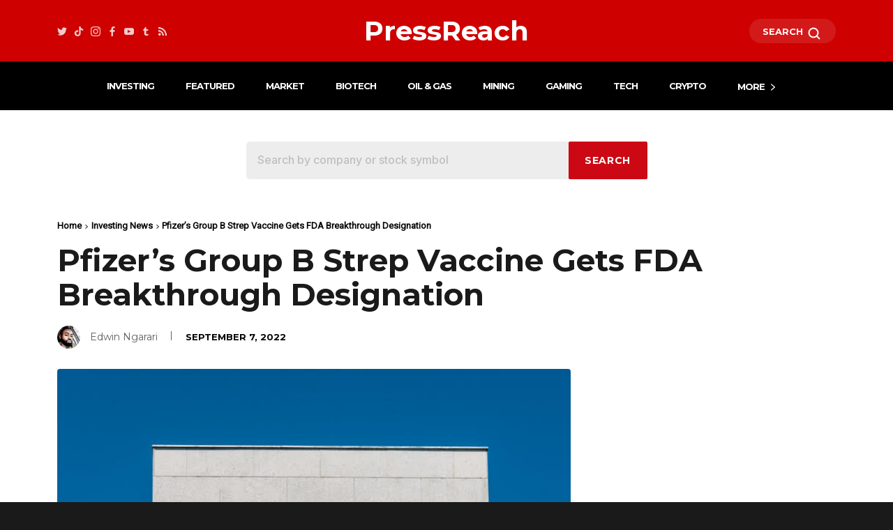

--- FILE ---
content_type: text/html; charset=UTF-8
request_url: https://pressreach.com/investing-news/pfizers-group-b-strep-vaccine-gets/
body_size: 25742
content:
<!DOCTYPE html>
<html lang="en-US" prefix="og: https://ogp.me/ns#" class="no-js">

<head>
  <meta charset="UTF-8">
  <meta name="viewport" content="width=device-width, initial-scale=1">
    <meta name="keywords" content="">
      <link rel="profile" href="https://gmpg.org/xfn/11">
  <script src="/cdn-cgi/scripts/7d0fa10a/cloudflare-static/rocket-loader.min.js" data-cf-settings="142bec6c508726c7826b2cca-|49"></script><link rel="preload" as="style" href="https://use.typekit.net/vop3atx.css" onload="this.rel='stylesheet'" />
  <link rel="preconnect" href="https://fonts.googleapis.com">
  <link rel="preconnect" href="https://fonts.gstatic.com" crossorigin>
  <link rel='stylesheet' id='bootstrap-theme-css'
    href='https://cdn.jsdelivr.net/npm/bootstrap@5.0.2/dist/css/bootstrap.min.css?ver=11.5.1' type='text/css'
    media='all' />
  <script src="/cdn-cgi/scripts/7d0fa10a/cloudflare-static/rocket-loader.min.js" data-cf-settings="142bec6c508726c7826b2cca-|49"></script><link rel="preload" as="style"
    href="https://fonts.googleapis.com/css2?family=Open+Sans:wght@400;600;700;800&display=swap"
    onload="this.rel='stylesheet'" />
  <link rel="stylesheet" href="https://cdnjs.cloudflare.com/ajax/libs/intl-tel-input/25.3.1/build/css/intlTelInput.min.css" integrity="sha512-X3pJz9m4oT4uHCYS6UjxVdWk1yxSJJIJOJMIkf7TjPpb1BzugjiFyHu7WsXQvMMMZTnGUA9Q/GyxxCWNDZpdHA==" crossorigin="anonymous" referrerpolicy="no-referrer" />
  <script src="https://cdnjs.cloudflare.com/ajax/libs/intl-tel-input/25.3.1/build/js/intlTelInput.min.js" integrity="sha512-SlsU65KdLej2skQ24jI+POL40KCeJ7aR9dy6lhT6ZUggKQeoqq6Lj+7n6i8zqO2gcelYQBPgOdrtIwDXF6cLIw==" crossorigin="anonymous" referrerpolicy="no-referrer" type="142bec6c508726c7826b2cca-text/javascript"></script>
    <link rel="pingback" href="https://pressreach.com/xmlrpc.php">
    <script type="142bec6c508726c7826b2cca-text/javascript">(function(html){html.className = html.className.replace(/\bno-js\b/,'js')})(document.documentElement);</script>
	<style>img:is([sizes="auto" i], [sizes^="auto," i]) { contain-intrinsic-size: 3000px 1500px }</style>
	
<!-- Search Engine Optimization by Rank Math PRO - https://rankmath.com/ -->
<title>Pfizer’s Group B Strep Vaccine Gets FDA Breakthrough Designation - PressReach</title>
<meta name="robots" content="follow, index, max-snippet:-1, max-video-preview:-1, max-image-preview:large"/>
<link rel="canonical" href="https://pressreach.com/investing-news/pfizers-group-b-strep-vaccine-gets/" />
<meta property="og:locale" content="en_US" />
<meta property="og:type" content="article" />
<meta property="og:title" content="Pfizer’s Group B Strep Vaccine Gets FDA Breakthrough Designation - PressReach" />
<meta property="og:description" content="On Wednesday, a little-known vaccine program in Pfizer’s (NYSE:PFE) massive pipeline made headlines following the Food and Drug Administration’s decision to award it what’s known as a Breakthrough Therapy Designation. Group B Strep Vaccine The vaccine from Pfizer has been developed to prevent Group B Streptococcus disease in infants through immunizing their mothers. The Breakthrough &hellip; &lt;a href=&quot;https://pressreach.com/investing-news/pfizers-group-b-strep-vaccine-gets/&quot; class=&quot;more-link&quot;&gt;Continue reading&lt;span class=&quot;screen-reader-text&quot;&gt; &quot;Pfizer’s Group B Strep Vaccine Gets FDA Breakthrough Designation&quot;&lt;/span&gt;&lt;/a&gt;" />
<meta property="og:url" content="https://pressreach.com/investing-news/pfizers-group-b-strep-vaccine-gets/" />
<meta property="og:site_name" content="PressReach" />
<meta property="article:tag" content="biopharmaceutical" />
<meta property="article:tag" content="editorial" />
<meta property="article:tag" content="Group B Strep Vaccine" />
<meta property="article:tag" content="medical news" />
<meta property="article:tag" content="micro small cap" />
<meta property="article:tag" content="micro stock" />
<meta property="article:tag" content="micro stocks" />
<meta property="article:tag" content="microsmallcap" />
<meta property="article:tag" content="NYSE:PFE" />
<meta property="article:tag" content="Pfizer" />
<meta property="article:tag" content="pfizer stock price" />
<meta property="article:tag" content="pharma" />
<meta property="article:tag" content="pharmaceutical" />
<meta property="article:tag" content="pharmaceutical companies" />
<meta property="article:tag" content="pharmaceutical industry" />
<meta property="article:tag" content="pharmaceutical sales" />
<meta property="article:tag" content="pharmaceutical stocks" />
<meta property="article:tag" content="pharmaceuticals" />
<meta property="article:tag" content="pharmaceuticals companies" />
<meta property="article:tag" content="prconnect" />
<meta property="article:tag" content="science news" />
<meta property="article:tag" content="small cap stock" />
<meta property="article:tag" content="small cap stocks" />
<meta property="article:section" content="Investing News" />
<meta property="og:updated_time" content="2022-09-07T13:37:03-07:00" />
<meta property="og:image" content="https://pressreach.com/wp-content/uploads/2022/09/pfizer-logo-on-pfizer-building-p-1.jpg" />
<meta property="og:image:secure_url" content="https://pressreach.com/wp-content/uploads/2022/09/pfizer-logo-on-pfizer-building-p-1.jpg" />
<meta property="og:image:width" content="696" />
<meta property="og:image:height" content="465" />
<meta property="og:image:alt" content="Group B Strep Vaccine" />
<meta property="og:image:type" content="image/jpeg" />
<meta property="article:published_time" content="2022-09-07T13:36:51-07:00" />
<meta property="article:modified_time" content="2022-09-07T13:37:03-07:00" />
<meta name="twitter:card" content="summary_large_image" />
<meta name="twitter:title" content="Pfizer’s Group B Strep Vaccine Gets FDA Breakthrough Designation - PressReach" />
<meta name="twitter:description" content="On Wednesday, a little-known vaccine program in Pfizer’s (NYSE:PFE) massive pipeline made headlines following the Food and Drug Administration’s decision to award it what’s known as a Breakthrough Therapy Designation. Group B Strep Vaccine The vaccine from Pfizer has been developed to prevent Group B Streptococcus disease in infants through immunizing their mothers. The Breakthrough &hellip; &lt;a href=&quot;https://pressreach.com/investing-news/pfizers-group-b-strep-vaccine-gets/&quot; class=&quot;more-link&quot;&gt;Continue reading&lt;span class=&quot;screen-reader-text&quot;&gt; &quot;Pfizer’s Group B Strep Vaccine Gets FDA Breakthrough Designation&quot;&lt;/span&gt;&lt;/a&gt;" />
<meta name="twitter:image" content="https://pressreach.com/wp-content/uploads/2022/09/pfizer-logo-on-pfizer-building-p-1.jpg" />
<meta name="twitter:label1" content="Written by" />
<meta name="twitter:data1" content="Edwin Ngarari" />
<meta name="twitter:label2" content="Time to read" />
<meta name="twitter:data2" content="3 minutes" />
<script type="application/ld+json" class="rank-math-schema-pro">{"@context":"https://schema.org","@graph":[{"@type":"Organization","@id":"https://pressreach.com/#organization","name":"Press Reach"},{"@type":"WebSite","@id":"https://pressreach.com/#website","url":"https://pressreach.com","name":"PressReach","publisher":{"@id":"https://pressreach.com/#organization"},"inLanguage":"en-US"},{"@type":"ImageObject","@id":"https://pressreach.com/wp-content/uploads/2022/09/pfizer-logo-on-pfizer-building-p-1.jpg","url":"https://pressreach.com/wp-content/uploads/2022/09/pfizer-logo-on-pfizer-building-p-1.jpg","width":"696","height":"465","caption":"Group B Strep Vaccine","inLanguage":"en-US"},{"@type":"WebPage","@id":"https://pressreach.com/investing-news/pfizers-group-b-strep-vaccine-gets/#webpage","url":"https://pressreach.com/investing-news/pfizers-group-b-strep-vaccine-gets/","name":"Pfizer\u2019s Group B Strep Vaccine Gets FDA Breakthrough Designation - PressReach","datePublished":"2022-09-07T13:36:51-07:00","dateModified":"2022-09-07T13:37:03-07:00","isPartOf":{"@id":"https://pressreach.com/#website"},"primaryImageOfPage":{"@id":"https://pressreach.com/wp-content/uploads/2022/09/pfizer-logo-on-pfizer-building-p-1.jpg"},"inLanguage":"en-US"},{"@type":"Person","@id":"https://pressreach.com/author/edwin/","name":"Edwin Ngarari","url":"https://pressreach.com/author/edwin/","image":{"@type":"ImageObject","@id":"https://secure.gravatar.com/avatar/6b3d2b0dbf3858ba634d8301148d73fa1fde5c4c2ac870b59772617ae99c2312?s=96&amp;d=identicon&amp;r=g","url":"https://secure.gravatar.com/avatar/6b3d2b0dbf3858ba634d8301148d73fa1fde5c4c2ac870b59772617ae99c2312?s=96&amp;d=identicon&amp;r=g","caption":"Edwin Ngarari","inLanguage":"en-US"},"worksFor":{"@id":"https://pressreach.com/#organization"}},{"@type":"NewsArticle","headline":"Pfizer\u2019s Group B Strep Vaccine Gets FDA Breakthrough Designation - PressReach","keywords":"Group B Strep","datePublished":"2022-09-07T13:36:51-07:00","dateModified":"2022-09-07T13:37:03-07:00","articleSection":"Investing News","author":{"@id":"https://pressreach.com/author/edwin/","name":"Edwin Ngarari"},"publisher":{"@id":"https://pressreach.com/#organization"},"description":"On Wednesday, Group B Strep Vaccine program in Pfizer\u2019s (NYSE:PFE) massive pipeline made headlines following the FDA\u2019s decision to award it","copyrightYear":"2022","copyrightHolder":{"@id":"https://pressreach.com/#organization"},"name":"Pfizer\u2019s Group B Strep Vaccine Gets FDA Breakthrough Designation - PressReach","@id":"https://pressreach.com/investing-news/pfizers-group-b-strep-vaccine-gets/#richSnippet","isPartOf":{"@id":"https://pressreach.com/investing-news/pfizers-group-b-strep-vaccine-gets/#webpage"},"image":{"@id":"https://pressreach.com/wp-content/uploads/2022/09/pfizer-logo-on-pfizer-building-p-1.jpg"},"inLanguage":"en-US","mainEntityOfPage":{"@id":"https://pressreach.com/investing-news/pfizers-group-b-strep-vaccine-gets/#webpage"}}]}</script>
<!-- /Rank Math WordPress SEO plugin -->

<link rel='dns-prefetch' href='//cdnjs.cloudflare.com' />
<link rel="alternate" type="application/rss+xml" title="PressReach &raquo; Feed" href="https://pressreach.com/feed/" />
<link rel="alternate" type="application/rss+xml" title="PressReach &raquo; Comments Feed" href="https://pressreach.com/comments/feed/" />
<link rel="alternate" type="application/rss+xml" title="PressReach &raquo; Pfizer’s Group B Strep Vaccine Gets FDA Breakthrough Designation Comments Feed" href="https://pressreach.com/investing-news/pfizers-group-b-strep-vaccine-gets/feed/" />
<link rel='stylesheet' id='wp-block-library-css' href='https://pressreach.com/wp-includes/css/dist/block-library/style.min.css?ver=6.8.2' media='all' />
<style id='wp-block-library-theme-inline-css'>
.wp-block-audio :where(figcaption){color:#555;font-size:13px;text-align:center}.is-dark-theme .wp-block-audio :where(figcaption){color:#ffffffa6}.wp-block-audio{margin:0 0 1em}.wp-block-code{border:1px solid #ccc;border-radius:4px;font-family:Menlo,Consolas,monaco,monospace;padding:.8em 1em}.wp-block-embed :where(figcaption){color:#555;font-size:13px;text-align:center}.is-dark-theme .wp-block-embed :where(figcaption){color:#ffffffa6}.wp-block-embed{margin:0 0 1em}.blocks-gallery-caption{color:#555;font-size:13px;text-align:center}.is-dark-theme .blocks-gallery-caption{color:#ffffffa6}:root :where(.wp-block-image figcaption){color:#555;font-size:13px;text-align:center}.is-dark-theme :root :where(.wp-block-image figcaption){color:#ffffffa6}.wp-block-image{margin:0 0 1em}.wp-block-pullquote{border-bottom:4px solid;border-top:4px solid;color:currentColor;margin-bottom:1.75em}.wp-block-pullquote cite,.wp-block-pullquote footer,.wp-block-pullquote__citation{color:currentColor;font-size:.8125em;font-style:normal;text-transform:uppercase}.wp-block-quote{border-left:.25em solid;margin:0 0 1.75em;padding-left:1em}.wp-block-quote cite,.wp-block-quote footer{color:currentColor;font-size:.8125em;font-style:normal;position:relative}.wp-block-quote:where(.has-text-align-right){border-left:none;border-right:.25em solid;padding-left:0;padding-right:1em}.wp-block-quote:where(.has-text-align-center){border:none;padding-left:0}.wp-block-quote.is-large,.wp-block-quote.is-style-large,.wp-block-quote:where(.is-style-plain){border:none}.wp-block-search .wp-block-search__label{font-weight:700}.wp-block-search__button{border:1px solid #ccc;padding:.375em .625em}:where(.wp-block-group.has-background){padding:1.25em 2.375em}.wp-block-separator.has-css-opacity{opacity:.4}.wp-block-separator{border:none;border-bottom:2px solid;margin-left:auto;margin-right:auto}.wp-block-separator.has-alpha-channel-opacity{opacity:1}.wp-block-separator:not(.is-style-wide):not(.is-style-dots){width:100px}.wp-block-separator.has-background:not(.is-style-dots){border-bottom:none;height:1px}.wp-block-separator.has-background:not(.is-style-wide):not(.is-style-dots){height:2px}.wp-block-table{margin:0 0 1em}.wp-block-table td,.wp-block-table th{word-break:normal}.wp-block-table :where(figcaption){color:#555;font-size:13px;text-align:center}.is-dark-theme .wp-block-table :where(figcaption){color:#ffffffa6}.wp-block-video :where(figcaption){color:#555;font-size:13px;text-align:center}.is-dark-theme .wp-block-video :where(figcaption){color:#ffffffa6}.wp-block-video{margin:0 0 1em}:root :where(.wp-block-template-part.has-background){margin-bottom:0;margin-top:0;padding:1.25em 2.375em}
</style>
<style id='classic-theme-styles-inline-css'>
/*! This file is auto-generated */
.wp-block-button__link{color:#fff;background-color:#32373c;border-radius:9999px;box-shadow:none;text-decoration:none;padding:calc(.667em + 2px) calc(1.333em + 2px);font-size:1.125em}.wp-block-file__button{background:#32373c;color:#fff;text-decoration:none}
</style>
<style id='global-styles-inline-css'>
:root{--wp--preset--aspect-ratio--square: 1;--wp--preset--aspect-ratio--4-3: 4/3;--wp--preset--aspect-ratio--3-4: 3/4;--wp--preset--aspect-ratio--3-2: 3/2;--wp--preset--aspect-ratio--2-3: 2/3;--wp--preset--aspect-ratio--16-9: 16/9;--wp--preset--aspect-ratio--9-16: 9/16;--wp--preset--color--black: #000000;--wp--preset--color--cyan-bluish-gray: #abb8c3;--wp--preset--color--white: #fff;--wp--preset--color--pale-pink: #f78da7;--wp--preset--color--vivid-red: #cf2e2e;--wp--preset--color--luminous-vivid-orange: #ff6900;--wp--preset--color--luminous-vivid-amber: #fcb900;--wp--preset--color--light-green-cyan: #7bdcb5;--wp--preset--color--vivid-green-cyan: #00d084;--wp--preset--color--pale-cyan-blue: #8ed1fc;--wp--preset--color--vivid-cyan-blue: #0693e3;--wp--preset--color--vivid-purple: #9b51e0;--wp--preset--color--dark-gray: #1a1a1a;--wp--preset--color--medium-gray: #686868;--wp--preset--color--light-gray: #e5e5e5;--wp--preset--color--blue-gray: #4d545c;--wp--preset--color--bright-blue: #007acc;--wp--preset--color--light-blue: #9adffd;--wp--preset--color--dark-brown: #402b30;--wp--preset--color--medium-brown: #774e24;--wp--preset--color--dark-red: #640c1f;--wp--preset--color--bright-red: #ff675f;--wp--preset--color--yellow: #ffef8e;--wp--preset--gradient--vivid-cyan-blue-to-vivid-purple: linear-gradient(135deg,rgba(6,147,227,1) 0%,rgb(155,81,224) 100%);--wp--preset--gradient--light-green-cyan-to-vivid-green-cyan: linear-gradient(135deg,rgb(122,220,180) 0%,rgb(0,208,130) 100%);--wp--preset--gradient--luminous-vivid-amber-to-luminous-vivid-orange: linear-gradient(135deg,rgba(252,185,0,1) 0%,rgba(255,105,0,1) 100%);--wp--preset--gradient--luminous-vivid-orange-to-vivid-red: linear-gradient(135deg,rgba(255,105,0,1) 0%,rgb(207,46,46) 100%);--wp--preset--gradient--very-light-gray-to-cyan-bluish-gray: linear-gradient(135deg,rgb(238,238,238) 0%,rgb(169,184,195) 100%);--wp--preset--gradient--cool-to-warm-spectrum: linear-gradient(135deg,rgb(74,234,220) 0%,rgb(151,120,209) 20%,rgb(207,42,186) 40%,rgb(238,44,130) 60%,rgb(251,105,98) 80%,rgb(254,248,76) 100%);--wp--preset--gradient--blush-light-purple: linear-gradient(135deg,rgb(255,206,236) 0%,rgb(152,150,240) 100%);--wp--preset--gradient--blush-bordeaux: linear-gradient(135deg,rgb(254,205,165) 0%,rgb(254,45,45) 50%,rgb(107,0,62) 100%);--wp--preset--gradient--luminous-dusk: linear-gradient(135deg,rgb(255,203,112) 0%,rgb(199,81,192) 50%,rgb(65,88,208) 100%);--wp--preset--gradient--pale-ocean: linear-gradient(135deg,rgb(255,245,203) 0%,rgb(182,227,212) 50%,rgb(51,167,181) 100%);--wp--preset--gradient--electric-grass: linear-gradient(135deg,rgb(202,248,128) 0%,rgb(113,206,126) 100%);--wp--preset--gradient--midnight: linear-gradient(135deg,rgb(2,3,129) 0%,rgb(40,116,252) 100%);--wp--preset--font-size--small: 13px;--wp--preset--font-size--medium: 20px;--wp--preset--font-size--large: 36px;--wp--preset--font-size--x-large: 42px;--wp--preset--spacing--20: 0.44rem;--wp--preset--spacing--30: 0.67rem;--wp--preset--spacing--40: 1rem;--wp--preset--spacing--50: 1.5rem;--wp--preset--spacing--60: 2.25rem;--wp--preset--spacing--70: 3.38rem;--wp--preset--spacing--80: 5.06rem;--wp--preset--shadow--natural: 6px 6px 9px rgba(0, 0, 0, 0.2);--wp--preset--shadow--deep: 12px 12px 50px rgba(0, 0, 0, 0.4);--wp--preset--shadow--sharp: 6px 6px 0px rgba(0, 0, 0, 0.2);--wp--preset--shadow--outlined: 6px 6px 0px -3px rgba(255, 255, 255, 1), 6px 6px rgba(0, 0, 0, 1);--wp--preset--shadow--crisp: 6px 6px 0px rgba(0, 0, 0, 1);}:where(.is-layout-flex){gap: 0.5em;}:where(.is-layout-grid){gap: 0.5em;}body .is-layout-flex{display: flex;}.is-layout-flex{flex-wrap: wrap;align-items: center;}.is-layout-flex > :is(*, div){margin: 0;}body .is-layout-grid{display: grid;}.is-layout-grid > :is(*, div){margin: 0;}:where(.wp-block-columns.is-layout-flex){gap: 2em;}:where(.wp-block-columns.is-layout-grid){gap: 2em;}:where(.wp-block-post-template.is-layout-flex){gap: 1.25em;}:where(.wp-block-post-template.is-layout-grid){gap: 1.25em;}.has-black-color{color: var(--wp--preset--color--black) !important;}.has-cyan-bluish-gray-color{color: var(--wp--preset--color--cyan-bluish-gray) !important;}.has-white-color{color: var(--wp--preset--color--white) !important;}.has-pale-pink-color{color: var(--wp--preset--color--pale-pink) !important;}.has-vivid-red-color{color: var(--wp--preset--color--vivid-red) !important;}.has-luminous-vivid-orange-color{color: var(--wp--preset--color--luminous-vivid-orange) !important;}.has-luminous-vivid-amber-color{color: var(--wp--preset--color--luminous-vivid-amber) !important;}.has-light-green-cyan-color{color: var(--wp--preset--color--light-green-cyan) !important;}.has-vivid-green-cyan-color{color: var(--wp--preset--color--vivid-green-cyan) !important;}.has-pale-cyan-blue-color{color: var(--wp--preset--color--pale-cyan-blue) !important;}.has-vivid-cyan-blue-color{color: var(--wp--preset--color--vivid-cyan-blue) !important;}.has-vivid-purple-color{color: var(--wp--preset--color--vivid-purple) !important;}.has-black-background-color{background-color: var(--wp--preset--color--black) !important;}.has-cyan-bluish-gray-background-color{background-color: var(--wp--preset--color--cyan-bluish-gray) !important;}.has-white-background-color{background-color: var(--wp--preset--color--white) !important;}.has-pale-pink-background-color{background-color: var(--wp--preset--color--pale-pink) !important;}.has-vivid-red-background-color{background-color: var(--wp--preset--color--vivid-red) !important;}.has-luminous-vivid-orange-background-color{background-color: var(--wp--preset--color--luminous-vivid-orange) !important;}.has-luminous-vivid-amber-background-color{background-color: var(--wp--preset--color--luminous-vivid-amber) !important;}.has-light-green-cyan-background-color{background-color: var(--wp--preset--color--light-green-cyan) !important;}.has-vivid-green-cyan-background-color{background-color: var(--wp--preset--color--vivid-green-cyan) !important;}.has-pale-cyan-blue-background-color{background-color: var(--wp--preset--color--pale-cyan-blue) !important;}.has-vivid-cyan-blue-background-color{background-color: var(--wp--preset--color--vivid-cyan-blue) !important;}.has-vivid-purple-background-color{background-color: var(--wp--preset--color--vivid-purple) !important;}.has-black-border-color{border-color: var(--wp--preset--color--black) !important;}.has-cyan-bluish-gray-border-color{border-color: var(--wp--preset--color--cyan-bluish-gray) !important;}.has-white-border-color{border-color: var(--wp--preset--color--white) !important;}.has-pale-pink-border-color{border-color: var(--wp--preset--color--pale-pink) !important;}.has-vivid-red-border-color{border-color: var(--wp--preset--color--vivid-red) !important;}.has-luminous-vivid-orange-border-color{border-color: var(--wp--preset--color--luminous-vivid-orange) !important;}.has-luminous-vivid-amber-border-color{border-color: var(--wp--preset--color--luminous-vivid-amber) !important;}.has-light-green-cyan-border-color{border-color: var(--wp--preset--color--light-green-cyan) !important;}.has-vivid-green-cyan-border-color{border-color: var(--wp--preset--color--vivid-green-cyan) !important;}.has-pale-cyan-blue-border-color{border-color: var(--wp--preset--color--pale-cyan-blue) !important;}.has-vivid-cyan-blue-border-color{border-color: var(--wp--preset--color--vivid-cyan-blue) !important;}.has-vivid-purple-border-color{border-color: var(--wp--preset--color--vivid-purple) !important;}.has-vivid-cyan-blue-to-vivid-purple-gradient-background{background: var(--wp--preset--gradient--vivid-cyan-blue-to-vivid-purple) !important;}.has-light-green-cyan-to-vivid-green-cyan-gradient-background{background: var(--wp--preset--gradient--light-green-cyan-to-vivid-green-cyan) !important;}.has-luminous-vivid-amber-to-luminous-vivid-orange-gradient-background{background: var(--wp--preset--gradient--luminous-vivid-amber-to-luminous-vivid-orange) !important;}.has-luminous-vivid-orange-to-vivid-red-gradient-background{background: var(--wp--preset--gradient--luminous-vivid-orange-to-vivid-red) !important;}.has-very-light-gray-to-cyan-bluish-gray-gradient-background{background: var(--wp--preset--gradient--very-light-gray-to-cyan-bluish-gray) !important;}.has-cool-to-warm-spectrum-gradient-background{background: var(--wp--preset--gradient--cool-to-warm-spectrum) !important;}.has-blush-light-purple-gradient-background{background: var(--wp--preset--gradient--blush-light-purple) !important;}.has-blush-bordeaux-gradient-background{background: var(--wp--preset--gradient--blush-bordeaux) !important;}.has-luminous-dusk-gradient-background{background: var(--wp--preset--gradient--luminous-dusk) !important;}.has-pale-ocean-gradient-background{background: var(--wp--preset--gradient--pale-ocean) !important;}.has-electric-grass-gradient-background{background: var(--wp--preset--gradient--electric-grass) !important;}.has-midnight-gradient-background{background: var(--wp--preset--gradient--midnight) !important;}.has-small-font-size{font-size: var(--wp--preset--font-size--small) !important;}.has-medium-font-size{font-size: var(--wp--preset--font-size--medium) !important;}.has-large-font-size{font-size: var(--wp--preset--font-size--large) !important;}.has-x-large-font-size{font-size: var(--wp--preset--font-size--x-large) !important;}
:where(.wp-block-post-template.is-layout-flex){gap: 1.25em;}:where(.wp-block-post-template.is-layout-grid){gap: 1.25em;}
:where(.wp-block-columns.is-layout-flex){gap: 2em;}:where(.wp-block-columns.is-layout-grid){gap: 2em;}
:root :where(.wp-block-pullquote){font-size: 1.5em;line-height: 1.6;}
</style>
<link rel='stylesheet' id='bpg_frontend_css-css' href='https://pressreach.com/wp-content/plugins/bonus-popup-generator/inc/css/bpg-global.css?ver=1.1.13' media='all' />
<link rel='stylesheet' id='wp-automatic-css' href='https://pressreach.com/wp-content/plugins/wp-automatic-plugin-for-wordpress/css/admin-dashboard.css?ver=1.0.0' media='all' />
<link rel='stylesheet' id='wp-automatic-gallery-css' href='https://pressreach.com/wp-content/plugins/wp-automatic-plugin-for-wordpress/css/wp-automatic.css?ver=1.0.0' media='all' />
<link rel='stylesheet' id='twentysixteen-style-css' href='https://pressreach.com/wp-content/themes/twentysixteen-child/style.css?ver=0.0.7' media='all' />
<link rel='stylesheet' id='pr-style-css' href='https://pressreach.com/wp-content/themes/twentysixteen-child/pr-home.css?ver=1.2.9' media='all' />
<script src="https://pressreach.com/wp-includes/js/jquery/jquery.min.js?ver=3.7.1" id="jquery-core-js" type="142bec6c508726c7826b2cca-text/javascript"></script>
<script src="https://pressreach.com/wp-includes/js/jquery/jquery-migrate.min.js?ver=3.4.1" id="jquery-migrate-js" type="142bec6c508726c7826b2cca-text/javascript"></script>
<script src="https://pressreach.com/wp-content/plugins/wp-automatic-plugin-for-wordpress/js/custom-front.js?ver=1.0" id="wp-automatic-js" type="142bec6c508726c7826b2cca-text/javascript"></script>
<link rel="https://api.w.org/" href="https://pressreach.com/wp-json/" /><link rel="alternate" title="JSON" type="application/json" href="https://pressreach.com/wp-json/wp/v2/posts/25875" /><link rel="EditURI" type="application/rsd+xml" title="RSD" href="https://pressreach.com/xmlrpc.php?rsd" />
<link rel='shortlink' href='https://pressreach.com/?p=25875' />
<link rel="alternate" title="oEmbed (JSON)" type="application/json+oembed" href="https://pressreach.com/wp-json/oembed/1.0/embed?url=https%3A%2F%2Fpressreach.com%2Finvesting-news%2Fpfizers-group-b-strep-vaccine-gets%2F" />
<link rel="alternate" title="oEmbed (XML)" type="text/xml+oembed" href="https://pressreach.com/wp-json/oembed/1.0/embed?url=https%3A%2F%2Fpressreach.com%2Finvesting-news%2Fpfizers-group-b-strep-vaccine-gets%2F&#038;format=xml" />
<link rel="icon" href="https://pressreach.com/wp-content/uploads/2022/06/cropped-PressReach-Icon-32x32.jpg" sizes="32x32" />
<link rel="icon" href="https://pressreach.com/wp-content/uploads/2022/06/cropped-PressReach-Icon-192x192.jpg" sizes="192x192" />
<link rel="apple-touch-icon" href="https://pressreach.com/wp-content/uploads/2022/06/cropped-PressReach-Icon-180x180.jpg" />
<meta name="msapplication-TileImage" content="https://pressreach.com/wp-content/uploads/2022/06/cropped-PressReach-Icon-270x270.jpg" />
  
  <script src="https://pressreach.com/wp-content/themes/twentysixteen-child/js/js.cookie.js" type="142bec6c508726c7826b2cca-text/javascript"></script>

			<script async src="https://pagead2.googlesyndication.com/pagead/js/adsbygoogle.js?client=ca-pub-5307518357660339" crossorigin="anonymous" type="142bec6c508726c7826b2cca-text/javascript"></script>

	
    

<!-- visitiq -->
<script type="142bec6c508726c7826b2cca-text/javascript" src="https://pixel.visitiq.io/vpixel.js"></script>
<!-- visitiq -->

  <!-- Google tag (gtag.js) -->
<script async src="https://www.googletagmanager.com/gtag/js?id=AW-630276336" type="142bec6c508726c7826b2cca-text/javascript"></script>
<script type="142bec6c508726c7826b2cca-text/javascript">
  window.dataLayer = window.dataLayer || [];
  function gtag(){dataLayer.push(arguments);}
  gtag('js', new Date());

  gtag('config', 'AW-630276336');
</script>

  <!-- Google Tag Manager -->
  <script type="142bec6c508726c7826b2cca-text/javascript">
  (function(w, d, s, l, i) {
    w[l] = w[l] || [];
    w[l].push({
      'gtm.start': new Date().getTime(),
      event: 'gtm.js'
    });
    var f = d.getElementsByTagName(s)[0],
      j = d.createElement(s),
      dl = l != 'dataLayer' ? '&l=' + l : '';
    j.async = true;
    j.src =
      'https://www.googletagmanager.com/gtm.js?id=' + i + dl;
    f.parentNode.insertBefore(j, f);
  })(window, document, 'script', 'dataLayer', 'GTM-T9P4FC2');
  </script>
  <!-- End Google Tag Manager -->

  </head>

<body class="wp-singular post-template-default single single-post postid-25875 single-format-standard wp-embed-responsive wp-theme-twentysixteen wp-child-theme-twentysixteen-child investing-news group-blog no-sidebar has-notificationx">
  <!-- Google Tag Manager (noscript) -->
  <noscript><iframe src="https://www.googletagmanager.com/ns.html?id=GTM-T9P4FC2" height="0" width="0"
      style="display:none;visibility:hidden"></iframe></noscript>
  <!-- End Google Tag Manager (noscript) -->

  <!-- clickflare -->
  <script type="142bec6c508726c7826b2cca-text/javascript">!function(){"use strict";var t="lp_ref",n="cpid",e="lpurl",r="https://trk.tradingwhisperer.com",c="(?<domain>http(?:s?)://[^/]*)".concat("/cf/click"),a="(?:(?:/(?<cta>[1-9][0-9]*)/?)|(?:/))?",i="^".concat(c).concat(a).concat("(?:$|(\\?.*))"),o='javascript:window.clickflare.l="(?<original_link>'.concat(c).concat(a,'("|(\\?[^"]*"))).*'),s=function(){return new RegExp(i,"")},u=function(){return new RegExp(o,"")};function l(t){var n=function(t){return t.replace(s(),(function(t){for(var n=[],e=1;e<arguments.length;e++)n[e-1]=arguments[e];var c=n[n.length-1].domain;return t.replace(c,r)}))}(t);return'javascript:window.clickflare.l="'.concat(n,'"; void 0;')}function f(t,n){if(n&&t&&n.apply(document,[t]),/loaded|interactive|complete/.test(document.readyState))for(var e=0,r=document.links.length;e<r;e++)if(s().test(document.links[e].href)){var c=document.links[e];window.clickflare.links_replaced.has(c)||(c.href=l(c.href),window.clickflare.links_replaced.add(c))}}!function(c,a){var i=document.onreadystatechange;window.clickflare||(window.clickflare={listeners:{},customParams:{},links_replaced:new Set,addEventListener:function(t,n){var e=this.listeners[t]||[];e.includes(n)||e.push(n),this.listeners[t]=e},dispatchEvent:function(t,n){n&&(this.customParams[t]=n),(this.listeners[t]||[]).forEach((function(t){return t(n)}))},push:function(t,n){n&&(this.customParams[t]=n),(this.listeners[t]||[]).forEach((function(t){return t(n)}))}},document.onreadystatechange=function(t){return f(t,i)},f(null,i),setTimeout((function(){!function(c,a){var i,o=function(c,a){var i=new URL("".concat(r).concat(c)),o="{",s=o+o;a.startsWith(s)||i.searchParams.set(n,a);return i.searchParams.append(t,document.referrer),i.searchParams.append(e,location.href),i.searchParams.append("lpt",document.title),i.searchParams.append("t",(new Date).getTime().toString()),i.toString()}(c,a),s=document.createElement("script"),l=document.scripts[0];s.async=1,s.src=o,s.onerror=function(){!function(){for(var t=function(t,n){var e=document.links[t];u().test(e.href)&&setTimeout((function(){e&&e.setAttribute("href",function(t){var n=t.match(u());if(n){var e=(n.groups||{}).original_link;return e?e.slice(0,-1):t}return t}(e.href))}))},n=0,e=document.links.length;n<e;n++)t(n)}()},null===(i=l.parentNode)||void 0===i||i.insertBefore(s,l)}(c,a)})))}("".concat("/cf/tags","/").concat(new URL(window.location.href).searchParams.get("cftmid")||"67351eab04ed2700128c4e06"),new URL(window.location.href).searchParams.get(n)||"{{__CAMPAIGN_ID__}}")}();</script>
  <!-- clickflare -->

  <!-- visitiq -->
  <script type="142bec6c508726c7826b2cca-text/javascript">vpixel.piximage('71f339f3-04de-4859-9fd4-d2442960fe85');</script>
  <!-- visitiq -->

    <div id="page" class="site">
    <a class="skip-link screen-reader-text" href="#content">Skip to content</a>
    <header id="masthead" class="main-header" role="banner">
      <div class="top-header">
        <div class="container">
          <div class="row align-items-center">
            <div class="col-md-3">
              <div class="social-icons">
                <ul class="d-flex m-0">
                  <li>
                    <a href="https://twitter.com/press_reach/" target="_blank" title="Twitter" class="tdm-social-item">
                      <img src="https://pressreach.com/wp-content/uploads/2022/09/twitter.png" alt="">
                    </a>
                  </li>
                  <li>
                    <a href="https://www.tiktok.com/@PressReach" target="_blank" title="Tiktok" class="tdm-social-item">
                      <img src="https://pressreach.com/wp-content/uploads/2022/09/tik-tok.png" alt="">
                    </a>
                  </li>
                  <li>
                    <a href="https://www.instagram.com/press_reach/" target="_blank" title="Instagram"
                      class="tdm-social-item">
                      <img src="https://pressreach.com/wp-content/uploads/2022/09/instagram.png" alt="">
                    </a>
                  </li>
                  <li>
                    <a href="https://www.facebook.com/PressReachNews/" target="_blank" title="Facebook"
                      class="tdm-social-item">
                      <img src="https://pressreach.com/wp-content/uploads/2022/09/facebook.png" alt="">
                    </a>
                  </li>
                  <li>
                    <a href="https://www.youtube.com/channel/UCc-K2GhMVA1qvqLb9tpm2Zw" target="_blank" title="Youtube"
                      class="tdm-social-item">
                      <img src="https://pressreach.com/wp-content/uploads/2022/09/youtube.png" alt="">
                    </a>
                  </li>
                  <li>
                    <a href="https://pressreach.tumblr.com/" target="_blank" title="Tumblr" class="tdm-social-item">
                      <img src="https://pressreach.com/wp-content/uploads/2022/09/tumblr.png" alt="">
                    </a>
                  </li>
                  <li>
                    <a href="https://feeds.feedburner.com/pressreach/Xr82ixzE2OI" target="_blank" title="Rss"
                      class="tdm-social-item">
                      <img src="https://pressreach.com/wp-content/uploads/2022/09/rss.png" alt="">
                    </a>
                  </li>
                </ul>
              </div>
            </div>
            <div class="col-md-6 text-center">
              <a class="tdb-logo-a" href="/">
                <h1 class="pr-logo-h1">
                  <span class="pr-logo-text-title">PressReach</span>
                </h1>
              </a>
            </div>
            <div class="col-md-3 text-end">
              <a href="javascript:void(0)" class="nav-search-btn">SEARCH <img
                  src="https://pressreach.com/wp-content/uploads/2022/09/search-icon.png" alt="icon"></a>
            </div>
          </div>
        </div>
      </div>
      <div class="nav-main">
        <div class="container">
          <nav class="navbar navbar-expand-lg navbar-light pt-0">
            <a class="navbar-toggler" role="button" data-bs-toggle="collapse" data-bs-target="#navbarSupportedContent"
              aria-controls="navbarSupportedContent" aria-expanded="false" aria-label="Toggle navigation">
              <span class="navbar-toggler-icon"></span>
            </a>
            <div class="collapse navbar-collapse" id="navbarSupportedContent">
              <div class="menu-topmenu-container"><ul id="menu-topmenu" class="primary-menu"><li id="menu-item-5456" class="menu-item menu-item-type-taxonomy menu-item-object-category current-post-ancestor current-menu-parent current-post-parent menu-item-5456"><a href="https://pressreach.com/category/investing-news/">Investing</a></li>
<li id="menu-item-38121" class="menu-item menu-item-type-taxonomy menu-item-object-category menu-item-38121"><a href="https://pressreach.com/category/featured-news/">Featured</a></li>
<li id="menu-item-34627" class="menu-item menu-item-type-taxonomy menu-item-object-category menu-item-34627"><a href="https://pressreach.com/category/market-news/">Market</a></li>
<li id="menu-item-101" class="menu-item menu-item-type-taxonomy menu-item-object-category menu-item-101"><a href="https://pressreach.com/category/biotech/">Biotech</a></li>
<li id="menu-item-108" class="menu-item menu-item-type-taxonomy menu-item-object-category menu-item-108"><a href="https://pressreach.com/category/oil-gas/">Oil &amp; Gas</a></li>
<li id="menu-item-107" class="menu-item menu-item-type-taxonomy menu-item-object-category menu-item-107"><a href="https://pressreach.com/category/mining/">Mining</a></li>
<li id="menu-item-105" class="menu-item menu-item-type-taxonomy menu-item-object-category menu-item-105"><a href="https://pressreach.com/category/gaming/">Gaming</a></li>
<li id="menu-item-110" class="menu-item menu-item-type-taxonomy menu-item-object-category menu-item-110"><a href="https://pressreach.com/category/technology/">Tech</a></li>
<li id="menu-item-103" class="menu-item menu-item-type-taxonomy menu-item-object-category menu-item-103"><a href="https://pressreach.com/category/crypto/">Crypto</a></li>
<li id="menu-item-35687" class="more-btn menu-item menu-item-type-custom menu-item-object-custom menu-item-has-children menu-item-35687"><a href="#">More</a>
<ul class="sub-menu">
	<li id="menu-item-106" class="menu-item menu-item-type-taxonomy menu-item-object-category menu-item-106"><a href="https://pressreach.com/category/health/">Health</a></li>
	<li id="menu-item-104" class="menu-item menu-item-type-taxonomy menu-item-object-category menu-item-104"><a href="https://pressreach.com/category/entertainment/">Entertainment</a></li>
	<li id="menu-item-109" class="menu-item menu-item-type-taxonomy menu-item-object-category menu-item-109"><a href="https://pressreach.com/category/real-estate/">Real Estate</a></li>
	<li id="menu-item-661" class="menu-item menu-item-type-taxonomy menu-item-object-category menu-item-661"><a href="https://pressreach.com/category/cannabis/">Cannabis</a></li>
	<li id="menu-item-3419" class="menu-item menu-item-type-taxonomy menu-item-object-category menu-item-3419"><a href="https://pressreach.com/category/esg/">ESG</a></li>
	<li id="menu-item-3420" class="menu-item menu-item-type-taxonomy menu-item-object-category menu-item-3420"><a href="https://pressreach.com/category/financial/">Financial</a></li>
	<li id="menu-item-3421" class="menu-item menu-item-type-taxonomy menu-item-object-category menu-item-3421"><a href="https://pressreach.com/category/food-beverage/">Food &amp; Beverage</a></li>
	<li id="menu-item-3422" class="menu-item menu-item-type-taxonomy menu-item-object-category menu-item-3422"><a href="https://pressreach.com/category/industrials/">Industrials</a></li>
	<li id="menu-item-3423" class="menu-item menu-item-type-taxonomy menu-item-object-category menu-item-3423"><a href="https://pressreach.com/category/travel-hospitality/">Travel &amp; Hospitality</a></li>
	<li id="menu-item-5937" class="menu-item menu-item-type-taxonomy menu-item-object-category menu-item-5937"><a href="https://pressreach.com/category/trading-tips/">Trading Tips</a></li>
	<li id="menu-item-23520" class="menu-item menu-item-type-taxonomy menu-item-object-category menu-item-23520"><a href="https://pressreach.com/category/investing-videos/">Investing Videos</a></li>
</ul>
</li>
</ul></div>            </div>
          </nav>
        </div>
      </div>
      <div class="search-full">
        <div class="nav-search">
          <img data-cfsrc="https://pressreach.com/wp-content/uploads/2022/09/close.png" class="search-close-btn"
            src="https://pressreach.com/wp-content/uploads/2022/09/close.png">
          <span class="d-none">Search</span>
          <h3>SEARCH FOR AN ARTICLE</h3>
          <div class="right-btns">
<form role="search" method="get" class="search-form" action="https://pressreach.com/">
	<label>
		<span class="screen-reader-text">Search</span>
		<input type="search" class="search-field" placeholder="Type in your search query..." value="" name="s" />
	</label>
	<button type="submit" class="search-submit"><span class="screen-reader-text">Search</span></button>
</form>
</div>
        </div>
      </div>
      <!-- mbl header -->
      <div class="nav-main nav-main-mbl">
        <div class="mbl-row">
          <nav class="navbar navbar-expand-lg navbar-light pt-0">
            <a class="navbar-toggler-btn p-0" role="button">
              <span class="navbar-toggler-icon"><img src="https://pressreach.com/wp-content/uploads/2022/09/more.png"
                  alt=""></span>
            </a>
            <div class="collapse navbar-collapse">
              <div class="social-icons">
                <button class="navbar-toggler-close" type="button">
                  <img src="https://pressreach.com/wp-content/uploads/2022/09/close.png" class="nav-close-btn">
                </button>
                <ul class="d-flex m-0">
                  <li>
                    <a href="https://twitter.com/press_reach/" target="_blank" title="Twitter" class="tdm-social-item">
                      <img src="https://pressreach.com/wp-content/uploads/2022/09/twitter.png" alt="">
                    </a>
                  </li>
                  <li>
                    <a href="https://www.tiktok.com/@PressReach" target="_blank" title="Tiktok" class="tdm-social-item">
                      <img src="https://pressreach.com/wp-content/uploads/2022/09/tik-tok.png" alt="">
                    </a>
                  </li>
                  <li>
                    <a href="https://www.instagram.com/press_reach/" target="_blank" title="Instagram"
                      class="tdm-social-item">
                      <img src="https://pressreach.com/wp-content/uploads/2022/09/instagram.png" alt="">
                    </a>
                  </li>
                  <li>
                    <a href="https://www.facebook.com/PressReachNews/" target="_blank" title="Facebook"
                      class="tdm-social-item">
                      <img src="https://pressreach.com/wp-content/uploads/2022/09/facebook.png" alt="">
                    </a>
                  </li>
                  <li>
                    <a href="https://www.youtube.com/channel/UCc-K2GhMVA1qvqLb9tpm2Zw" target="_blank" title="Youtube"
                      class="tdm-social-item">
                      <img src="https://pressreach.com/wp-content/uploads/2022/09/youtube.png" alt="">
                    </a>
                  </li>
                  <li>
                    <a href="https://pressreach.tumblr.com/" target="_blank" title="Tumblr" class="tdm-social-item">
                      <img src="https://pressreach.com/wp-content/uploads/2022/09/tumblr.png" alt="">
                    </a>
                  </li>
                  <li>
                    <a href="https://feeds.feedburner.com/pressreach/Xr82ixzE2OI" target="_blank" title="Rss"
                      class="tdm-social-item">
                      <img src="https://pressreach.com/wp-content/uploads/2022/09/rss.png" alt="">
                    </a>
                  </li>
                </ul>
              </div>
              <div class="menu-topmenu-container"><ul id="menu-topmenu-1" class="primary-menu"><li class="menu-item menu-item-type-taxonomy menu-item-object-category current-post-ancestor current-menu-parent current-post-parent menu-item-5456"><a href="https://pressreach.com/category/investing-news/">Investing</a></li>
<li class="menu-item menu-item-type-taxonomy menu-item-object-category menu-item-38121"><a href="https://pressreach.com/category/featured-news/">Featured</a></li>
<li class="menu-item menu-item-type-taxonomy menu-item-object-category menu-item-34627"><a href="https://pressreach.com/category/market-news/">Market</a></li>
<li class="menu-item menu-item-type-taxonomy menu-item-object-category menu-item-101"><a href="https://pressreach.com/category/biotech/">Biotech</a></li>
<li class="menu-item menu-item-type-taxonomy menu-item-object-category menu-item-108"><a href="https://pressreach.com/category/oil-gas/">Oil &amp; Gas</a></li>
<li class="menu-item menu-item-type-taxonomy menu-item-object-category menu-item-107"><a href="https://pressreach.com/category/mining/">Mining</a></li>
<li class="menu-item menu-item-type-taxonomy menu-item-object-category menu-item-105"><a href="https://pressreach.com/category/gaming/">Gaming</a></li>
<li class="menu-item menu-item-type-taxonomy menu-item-object-category menu-item-110"><a href="https://pressreach.com/category/technology/">Tech</a></li>
<li class="menu-item menu-item-type-taxonomy menu-item-object-category menu-item-103"><a href="https://pressreach.com/category/crypto/">Crypto</a></li>
<li class="more-btn menu-item menu-item-type-custom menu-item-object-custom menu-item-has-children menu-item-35687"><a href="#">More</a>
<ul class="sub-menu">
	<li class="menu-item menu-item-type-taxonomy menu-item-object-category menu-item-106"><a href="https://pressreach.com/category/health/">Health</a></li>
	<li class="menu-item menu-item-type-taxonomy menu-item-object-category menu-item-104"><a href="https://pressreach.com/category/entertainment/">Entertainment</a></li>
	<li class="menu-item menu-item-type-taxonomy menu-item-object-category menu-item-109"><a href="https://pressreach.com/category/real-estate/">Real Estate</a></li>
	<li class="menu-item menu-item-type-taxonomy menu-item-object-category menu-item-661"><a href="https://pressreach.com/category/cannabis/">Cannabis</a></li>
	<li class="menu-item menu-item-type-taxonomy menu-item-object-category menu-item-3419"><a href="https://pressreach.com/category/esg/">ESG</a></li>
	<li class="menu-item menu-item-type-taxonomy menu-item-object-category menu-item-3420"><a href="https://pressreach.com/category/financial/">Financial</a></li>
	<li class="menu-item menu-item-type-taxonomy menu-item-object-category menu-item-3421"><a href="https://pressreach.com/category/food-beverage/">Food &amp; Beverage</a></li>
	<li class="menu-item menu-item-type-taxonomy menu-item-object-category menu-item-3422"><a href="https://pressreach.com/category/industrials/">Industrials</a></li>
	<li class="menu-item menu-item-type-taxonomy menu-item-object-category menu-item-3423"><a href="https://pressreach.com/category/travel-hospitality/">Travel &amp; Hospitality</a></li>
	<li class="menu-item menu-item-type-taxonomy menu-item-object-category menu-item-5937"><a href="https://pressreach.com/category/trading-tips/">Trading Tips</a></li>
	<li class="menu-item menu-item-type-taxonomy menu-item-object-category menu-item-23520"><a href="https://pressreach.com/category/investing-videos/">Investing Videos</a></li>
</ul>
</li>
</ul></div>            </div>
          </nav>
          <a class="tdb-logo-a" href="https://pressreach.com/">
            <h1 class="pr-logo-h1">
              <span class="pr-logo-text-title">PressReach</span>
            </h1>
          </a>
          <div class="text-center">
            <a href="javascript:void(0)" class="nav-search-btn"><img
                src="https://pressreach.com/wp-content/uploads/2022/09/search-icon.png" alt="icon"></a>
          </div>
        </div>
      </div>
    </header><!-- .site-header -->
    <!-- <div class="site-inner">
		<div id="content" class="site-content"> -->
<link rel="stylesheet" href="https://cdn.jsdelivr.net/npm/@fancyapps/ui@4.0/dist/fancybox.css" />
<script src="https://cdn.jsdelivr.net/npm/@fancyapps/ui@4.0/dist/fancybox.umd.js" type="142bec6c508726c7826b2cca-text/javascript"></script>

<div id="primary" class="single-content">
  <div class="container">
    <main id="main" class="site-main" role="main">
      <!-- top searchbar start -->
      <div class="top-search">
        <div class="top-search-sec">
          <form class="d-flex top-form" method="get" action="https://pressreach.com">
            <input type="search" name="s" id="symbol_lookup_api_text" autocomplete="off"
              placeholder="Search by company or stock symbol">
            <button type="submit" id="subBtn1" class="tdn-submit-btn">SEARCH</button>
          </form>
          <div id="search-data-container">
            <div id="search-data">
              <ul id="symbol_lookup_api_list" style=""></ul>
              <ul id="symbol_lookup_api_list_mob" style="display: none;"></ul>
            </div>
          </div>
        </div>
      </div>
      <!-- top searchbar end -->
      

      <p id="breadcrumbs">
        <span><span><a href="/">Home</a><span class="slash"><img src="https://pressreach.com/wp-content/uploads/2022/09/next-brudcrumb.png"></span><span><a href="https://pressreach.com/category/investing-news">Investing News</a><span class="slash"><img src="https://pressreach.com/wp-content/uploads/2022/09/next-brudcrumb.png"></span><strong>Pfizer’s Group B Strep Vaccine Gets FDA Breakthrough Designation</strong></span></span>      </p>
      <link rel="preconnect" href="https://fonts.googleapis.com">
<link rel="preconnect" href="https://fonts.gstatic.com" crossorigin>
<style id="" media="all">/* cyrillic-ext */
@font-face {
  font-family: 'Roboto';
  font-style: normal;
  font-weight: 400;
  font-stretch: 100%;
  font-display: swap;
  src: url(/fonts.gstatic.com/s/roboto/v50/KFOMCnqEu92Fr1ME7kSn66aGLdTylUAMQXC89YmC2DPNWubEbVmZiAr0klQmz24O0g.woff2) format('woff2');
  unicode-range: U+0460-052F, U+1C80-1C8A, U+20B4, U+2DE0-2DFF, U+A640-A69F, U+FE2E-FE2F;
}
/* cyrillic */
@font-face {
  font-family: 'Roboto';
  font-style: normal;
  font-weight: 400;
  font-stretch: 100%;
  font-display: swap;
  src: url(/fonts.gstatic.com/s/roboto/v50/KFOMCnqEu92Fr1ME7kSn66aGLdTylUAMQXC89YmC2DPNWubEbVmQiAr0klQmz24O0g.woff2) format('woff2');
  unicode-range: U+0301, U+0400-045F, U+0490-0491, U+04B0-04B1, U+2116;
}
/* greek-ext */
@font-face {
  font-family: 'Roboto';
  font-style: normal;
  font-weight: 400;
  font-stretch: 100%;
  font-display: swap;
  src: url(/fonts.gstatic.com/s/roboto/v50/KFOMCnqEu92Fr1ME7kSn66aGLdTylUAMQXC89YmC2DPNWubEbVmYiAr0klQmz24O0g.woff2) format('woff2');
  unicode-range: U+1F00-1FFF;
}
/* greek */
@font-face {
  font-family: 'Roboto';
  font-style: normal;
  font-weight: 400;
  font-stretch: 100%;
  font-display: swap;
  src: url(/fonts.gstatic.com/s/roboto/v50/KFOMCnqEu92Fr1ME7kSn66aGLdTylUAMQXC89YmC2DPNWubEbVmXiAr0klQmz24O0g.woff2) format('woff2');
  unicode-range: U+0370-0377, U+037A-037F, U+0384-038A, U+038C, U+038E-03A1, U+03A3-03FF;
}
/* math */
@font-face {
  font-family: 'Roboto';
  font-style: normal;
  font-weight: 400;
  font-stretch: 100%;
  font-display: swap;
  src: url(/fonts.gstatic.com/s/roboto/v50/KFOMCnqEu92Fr1ME7kSn66aGLdTylUAMQXC89YmC2DPNWubEbVnoiAr0klQmz24O0g.woff2) format('woff2');
  unicode-range: U+0302-0303, U+0305, U+0307-0308, U+0310, U+0312, U+0315, U+031A, U+0326-0327, U+032C, U+032F-0330, U+0332-0333, U+0338, U+033A, U+0346, U+034D, U+0391-03A1, U+03A3-03A9, U+03B1-03C9, U+03D1, U+03D5-03D6, U+03F0-03F1, U+03F4-03F5, U+2016-2017, U+2034-2038, U+203C, U+2040, U+2043, U+2047, U+2050, U+2057, U+205F, U+2070-2071, U+2074-208E, U+2090-209C, U+20D0-20DC, U+20E1, U+20E5-20EF, U+2100-2112, U+2114-2115, U+2117-2121, U+2123-214F, U+2190, U+2192, U+2194-21AE, U+21B0-21E5, U+21F1-21F2, U+21F4-2211, U+2213-2214, U+2216-22FF, U+2308-230B, U+2310, U+2319, U+231C-2321, U+2336-237A, U+237C, U+2395, U+239B-23B7, U+23D0, U+23DC-23E1, U+2474-2475, U+25AF, U+25B3, U+25B7, U+25BD, U+25C1, U+25CA, U+25CC, U+25FB, U+266D-266F, U+27C0-27FF, U+2900-2AFF, U+2B0E-2B11, U+2B30-2B4C, U+2BFE, U+3030, U+FF5B, U+FF5D, U+1D400-1D7FF, U+1EE00-1EEFF;
}
/* symbols */
@font-face {
  font-family: 'Roboto';
  font-style: normal;
  font-weight: 400;
  font-stretch: 100%;
  font-display: swap;
  src: url(/fonts.gstatic.com/s/roboto/v50/KFOMCnqEu92Fr1ME7kSn66aGLdTylUAMQXC89YmC2DPNWubEbVn6iAr0klQmz24O0g.woff2) format('woff2');
  unicode-range: U+0001-000C, U+000E-001F, U+007F-009F, U+20DD-20E0, U+20E2-20E4, U+2150-218F, U+2190, U+2192, U+2194-2199, U+21AF, U+21E6-21F0, U+21F3, U+2218-2219, U+2299, U+22C4-22C6, U+2300-243F, U+2440-244A, U+2460-24FF, U+25A0-27BF, U+2800-28FF, U+2921-2922, U+2981, U+29BF, U+29EB, U+2B00-2BFF, U+4DC0-4DFF, U+FFF9-FFFB, U+10140-1018E, U+10190-1019C, U+101A0, U+101D0-101FD, U+102E0-102FB, U+10E60-10E7E, U+1D2C0-1D2D3, U+1D2E0-1D37F, U+1F000-1F0FF, U+1F100-1F1AD, U+1F1E6-1F1FF, U+1F30D-1F30F, U+1F315, U+1F31C, U+1F31E, U+1F320-1F32C, U+1F336, U+1F378, U+1F37D, U+1F382, U+1F393-1F39F, U+1F3A7-1F3A8, U+1F3AC-1F3AF, U+1F3C2, U+1F3C4-1F3C6, U+1F3CA-1F3CE, U+1F3D4-1F3E0, U+1F3ED, U+1F3F1-1F3F3, U+1F3F5-1F3F7, U+1F408, U+1F415, U+1F41F, U+1F426, U+1F43F, U+1F441-1F442, U+1F444, U+1F446-1F449, U+1F44C-1F44E, U+1F453, U+1F46A, U+1F47D, U+1F4A3, U+1F4B0, U+1F4B3, U+1F4B9, U+1F4BB, U+1F4BF, U+1F4C8-1F4CB, U+1F4D6, U+1F4DA, U+1F4DF, U+1F4E3-1F4E6, U+1F4EA-1F4ED, U+1F4F7, U+1F4F9-1F4FB, U+1F4FD-1F4FE, U+1F503, U+1F507-1F50B, U+1F50D, U+1F512-1F513, U+1F53E-1F54A, U+1F54F-1F5FA, U+1F610, U+1F650-1F67F, U+1F687, U+1F68D, U+1F691, U+1F694, U+1F698, U+1F6AD, U+1F6B2, U+1F6B9-1F6BA, U+1F6BC, U+1F6C6-1F6CF, U+1F6D3-1F6D7, U+1F6E0-1F6EA, U+1F6F0-1F6F3, U+1F6F7-1F6FC, U+1F700-1F7FF, U+1F800-1F80B, U+1F810-1F847, U+1F850-1F859, U+1F860-1F887, U+1F890-1F8AD, U+1F8B0-1F8BB, U+1F8C0-1F8C1, U+1F900-1F90B, U+1F93B, U+1F946, U+1F984, U+1F996, U+1F9E9, U+1FA00-1FA6F, U+1FA70-1FA7C, U+1FA80-1FA89, U+1FA8F-1FAC6, U+1FACE-1FADC, U+1FADF-1FAE9, U+1FAF0-1FAF8, U+1FB00-1FBFF;
}
/* vietnamese */
@font-face {
  font-family: 'Roboto';
  font-style: normal;
  font-weight: 400;
  font-stretch: 100%;
  font-display: swap;
  src: url(/fonts.gstatic.com/s/roboto/v50/KFOMCnqEu92Fr1ME7kSn66aGLdTylUAMQXC89YmC2DPNWubEbVmbiAr0klQmz24O0g.woff2) format('woff2');
  unicode-range: U+0102-0103, U+0110-0111, U+0128-0129, U+0168-0169, U+01A0-01A1, U+01AF-01B0, U+0300-0301, U+0303-0304, U+0308-0309, U+0323, U+0329, U+1EA0-1EF9, U+20AB;
}
/* latin-ext */
@font-face {
  font-family: 'Roboto';
  font-style: normal;
  font-weight: 400;
  font-stretch: 100%;
  font-display: swap;
  src: url(/fonts.gstatic.com/s/roboto/v50/KFOMCnqEu92Fr1ME7kSn66aGLdTylUAMQXC89YmC2DPNWubEbVmaiAr0klQmz24O0g.woff2) format('woff2');
  unicode-range: U+0100-02BA, U+02BD-02C5, U+02C7-02CC, U+02CE-02D7, U+02DD-02FF, U+0304, U+0308, U+0329, U+1D00-1DBF, U+1E00-1E9F, U+1EF2-1EFF, U+2020, U+20A0-20AB, U+20AD-20C0, U+2113, U+2C60-2C7F, U+A720-A7FF;
}
/* latin */
@font-face {
  font-family: 'Roboto';
  font-style: normal;
  font-weight: 400;
  font-stretch: 100%;
  font-display: swap;
  src: url(/fonts.gstatic.com/s/roboto/v50/KFOMCnqEu92Fr1ME7kSn66aGLdTylUAMQXC89YmC2DPNWubEbVmUiAr0klQmz24.woff2) format('woff2');
  unicode-range: U+0000-00FF, U+0131, U+0152-0153, U+02BB-02BC, U+02C6, U+02DA, U+02DC, U+0304, U+0308, U+0329, U+2000-206F, U+20AC, U+2122, U+2191, U+2193, U+2212, U+2215, U+FEFF, U+FFFD;
}
</style>
<article id="post-25875" class="post-25875 post type-post status-publish format-standard has-post-thumbnail hentry category-investing-news tag-biopharmaceutical tag-editorial tag-group-b-strep-vaccine tag-medical-news tag-micro-small-cap tag-micro-stock tag-micro-stocks tag-microsmallcap tag-nysepfe tag-pfizer tag-pfizer-stock-price tag-pharma tag-pharmaceutical tag-pharmaceutical-companies tag-pharmaceutical-industry tag-pharmaceutical-sales tag-pharmaceutical-stocks tag-pharmaceuticals tag-pharmaceuticals-companies tag-prconnect tag-science-news tag-small-cap-stock tag-small-cap-stocks">
  <header class="single-entry-header">
    <h1 class="entry-title">Pfizer’s Group B Strep Vaccine Gets FDA Breakthrough Designation</h1>      </header>
<style>
  #sidebar{
    top:10px !important;
  }
</style>
  <!-- .entry-header -->
    <div class="post-top-info">
        <div class="d-flex mb-20">
      <div class="entry-footer-cstm">
        <span class="byline"><span class="author vcard"><img alt='' src='https://secure.gravatar.com/avatar/6b3d2b0dbf3858ba634d8301148d73fa1fde5c4c2ac870b59772617ae99c2312?s=49&#038;d=identicon&#038;r=g' srcset='https://secure.gravatar.com/avatar/6b3d2b0dbf3858ba634d8301148d73fa1fde5c4c2ac870b59772617ae99c2312?s=98&#038;d=identicon&#038;r=g 2x' class='avatar avatar-49 photo' height='49' width='49' decoding='async'/><span class="screen-reader-text">Author </span> <a class="url fn n" href="https://pressreach.com/author/edwin/">Edwin Ngarari</a></span></span><span class="posted-on"><span class="screen-reader-text">Posted on </span><a href="https://pressreach.com/investing-news/pfizers-group-b-strep-vaccine-gets/" rel="bookmark"><time class="entry-date published" datetime="2022-09-07T13:36:51-07:00">September 7, 2022</time><time class="updated" datetime="2022-09-07T13:37:03-07:00">September 7, 2022</time></a></span><span class="cat-links"><span class="screen-reader-text">Categories </span><a href="https://pressreach.com/category/investing-news/" rel="category tag">Investing News</a></span><span class="tags-links"><span class="screen-reader-text">Tags </span><a href="https://pressreach.com/tag/biopharmaceutical/" rel="tag">biopharmaceutical</a>, <a href="https://pressreach.com/tag/editorial/" rel="tag">editorial</a>, <a href="https://pressreach.com/tag/group-b-strep-vaccine/" rel="tag">Group B Strep Vaccine</a>, <a href="https://pressreach.com/tag/medical-news/" rel="tag">medical news</a>, <a href="https://pressreach.com/tag/micro-small-cap/" rel="tag">micro small cap</a>, <a href="https://pressreach.com/tag/micro-stock/" rel="tag">micro stock</a>, <a href="https://pressreach.com/tag/micro-stocks/" rel="tag">micro stocks</a>, <a href="https://pressreach.com/tag/microsmallcap/" rel="tag">microsmallcap</a>, <a href="https://pressreach.com/tag/nysepfe/" rel="tag">NYSE:PFE</a>, <a href="https://pressreach.com/tag/pfizer/" rel="tag">Pfizer</a>, <a href="https://pressreach.com/tag/pfizer-stock-price/" rel="tag">pfizer stock price</a>, <a href="https://pressreach.com/tag/pharma/" rel="tag">pharma</a>, <a href="https://pressreach.com/tag/pharmaceutical/" rel="tag">pharmaceutical</a>, <a href="https://pressreach.com/tag/pharmaceutical-companies/" rel="tag">pharmaceutical companies</a>, <a href="https://pressreach.com/tag/pharmaceutical-industry/" rel="tag">pharmaceutical industry</a>, <a href="https://pressreach.com/tag/pharmaceutical-sales/" rel="tag">pharmaceutical sales</a>, <a href="https://pressreach.com/tag/pharmaceutical-stocks/" rel="tag">pharmaceutical stocks</a>, <a href="https://pressreach.com/tag/pharmaceuticals/" rel="tag">pharmaceuticals</a>, <a href="https://pressreach.com/tag/pharmaceuticals-companies/" rel="tag">pharmaceuticals companies</a>, <a href="https://pressreach.com/tag/prconnect/" rel="tag">prconnect</a>, <a href="https://pressreach.com/tag/science-news/" rel="tag">science news</a>, <a href="https://pressreach.com/tag/small-cap-stock/" rel="tag">small cap stock</a>, <a href="https://pressreach.com/tag/small-cap-stocks/" rel="tag">small cap stocks</a></span>      </div>
    </div>
  </div>
  <script type="142bec6c508726c7826b2cca-text/javascript">
  function myFunction() {
    /* Get the text field */
    var copyText = document.getElementById("copylink");

    /* Select the text field */
    copyText.select();
    copyText.setSelectionRange(0, 99999); /* For mobile devices */

    /* Copy the text inside the text field */
    navigator.clipboard.writeText(copyText.value);
  }
  </script>

  <div class="row">
    <div class="col-md-8">  

      
		<div class="post-thumbnail">
			<img width="696" height="465" src="https://pressreach.com/wp-content/uploads/2022/09/pfizer-logo-on-pfizer-building-p-1.jpg" class="attachment-post-thumbnail size-post-thumbnail wp-post-image" alt="Group B Strep Vaccine" decoding="async" fetchpriority="high" sizes="(max-width: 709px) 85vw, (max-width: 909px) 67vw, (max-width: 1362px) 88vw, 1200px" />	</div><!-- .post-thumbnail -->

	      <div class="entry-content">
        <div id="main-audio-player">
              </div>
      
      
        <p><span style="font-weight: 400;">On Wednesday, a little-known vaccine program in Pfizer’s (NYSE:PFE) massive pipeline made headlines following the Food and Drug Administration’s decision to award it what’s known as a Breakthrough Therapy Designation.</span></p>
<h2>Group B Strep Vaccine</h2>
<p><span style="font-weight: 400;">The vaccine from Pfizer has been developed to prevent Group B Streptococcus disease in infants through immunizing their mothers. The Breakthrough Therapy Designation means that new drugs under development can move much faster through the regulatory process. </span></p>
<p><span style="font-weight: 400;">The vaccine named GBS6 is currently undergoing a Phase 2 study, and although Pfizer has yet to release data on the study, the FDA has awarded the Break Through Therapy designation based on interim data.</span></p>
<p><span style="font-weight: 400;">Despite Pfizer not characterizing the data in its press release, the FDA usually awards the designation to drug candidates that have proven they can offer a significant advantage compared to available treatments, which is generally a good sign for the drug.</span></p>
<p><span style="font-weight: 400;">The news didn’t seem to have a significant impact on Pfizer, as the stock declined by 0.1% during the day’s trading session compared to the S&amp;P 500’s 0.3% decline. So far, the pharmaceutical giant’s stock is 22.5% this year.</span></p>
<p><span style="font-weight: 400;">While Group B Strep is brought about by common bacteria, it can cause a serious ailment in infants. Expectant mothers in the US and other countries are usually screened for Group B Strep during the late stages of pregnancy, and if found to be positive, specific precautions are taken during labor to stop the transmission of the disease to the baby. The precautions usually involve administering intravenous antibiotics. </span></p>
<h2>A Significant Unmet Clinical Need</h2>
<p><span style="font-weight: 400;">To date, the bacteria remains a significant public health concern. According to a 2017 study, Group B strep was responsible for at least 150,000 stillbirths and infant deaths annually, mainly in Africa. </span></p>
<p><span style="font-weight: 400;">On Wednesday, Pfizer CEO Albert Bourla</span><a href="https://twitter.com/AlbertBourla/status/1567470063258685441?ref_src=twsrc%5Egoogle%7Ctwcamp%5Eserp%7Ctwgr%5Etweet" target="_blank" rel="noopener"><span style="font-weight: 400;"> posted a Tweet</span></a><span style="font-weight: 400;"> stating that with an estimated 410,000 cases of Group B Strep infections worldwide and the most significant disease burden concentrated in low and middle-income countries, the company was pursuing a global clinical development strategy with the goal of making an effective vaccine available worldwide as quickly as possible.</span></p>
<p><span style="font-weight: 400;">With the FDA’s Breakthrough Therapy Designation, new drugs that aim to treat severe conditions can be developed faster. The program is highly selective, and to better illustrate this, the FDA division that oversees the approvals got ten requests for the designation in 2021 but only granted four. In 2020. The division received 15 requests but only granted three.</span></p>
<p><span style="font-weight: 400;">Before the Covid-19 pandemic, Pfizer sold a blockbuster pneumococcal disease vaccine called Prevnar 13, establishing itself as a world-leading vaccine maker thanks to its highly effective Covid-19 vaccine called Comirnaty.</span></p>
<p><span style="font-weight: 400;">The company now intends to build on the success of Comirnaty with RSVpreF, a respiratory virus vaccine that is currently in Phase 3 clinical trials. Pfizer has been battling many other big pharma companies like GlaxoSmithKline (NYSE:GSK) and Moderna (NASDAQ:MRNA) to become the first to bring an RSV vaccine to market.</span></p>
<p><span style="font-weight: 400;">GBS6, the Group B Strep vaccine,  is, however, farther down the pipeline. Investors haven’t taken much notice of it, and Pfizer itself hasn’t mentioned it as much in its investor calls. But the program’s profile is bound to rise in the backdrop of the FDA’s designation, which will draw more attention to the company’s vaccine plans.</span></p>
<p><span style="font-weight: 400;">GBS6 is a polysaccharide vaccine, which means that Pfizer used a similar approach to its pneumococcal disease vaccine to develop it. The Group B Strep Vaccine is designed to prevent six different strains of the Group B Strep Vaccine and will be administered to mothers in the second or early in their third trimester.</span></p>
<p><span style="font-weight: 400;">According to the government registry of human studies, the Phase 2 study of is currently recruiting patients and is expected to be done in early 2024.</span></p>
<p><em>Featured Image-  Megapixl @Brasilnut</em></p>
<p><a href="https://pressreach.com/disclaimer/"><span style="font-weight: 400;">Please See Disclaimer</span></a><br />
<script type="142bec6c508726c7826b2cca-text/javascript"></script></p>
          <div class="stickystop"></div>
        <!-- Go to www.addthis.com/dashboard to customize your tools -->
        <div class="addthis_inline_share_toolbox"></div>

      </div><!-- .entry-content -->
    </div>
    <div class="col-md-4" style="padding:3px;">
      
    
    <div id="tradingview_ef900"></div>

    <div class="tradingview-widget-container" id="technical_analysis_widget_container" style="margin-bottom:20px;display:none;">
        <div class="tradingview-widget-container__widget" style="overflow:hidden;"></div>
        <script type="142bec6c508726c7826b2cca-text/javascript" id="technical-analysis-widget-script" src="https://s3.tradingview.com/external-embedding/embed-widget-technical-analysis.js" async>
        </script>
    </div>

        
      <div class="js-sticky-widget" id="sidebar">
                <div class="cat-sidebar">
        <h2 class="sidebar-heading">LATEST NEWS</h2>
                <section class="widget widget_block widget_recent_entries">
          <ul class="wp-block-latest-posts__list has-dates wp-block-latest-posts">
                        <li>
                            <span class="cat-title"><a href="https://pressreach.com/category/investing-news/"
                  class="post-category">Investing News</a></span>
              <a href="https://pressreach.com/investing-news/navigating-wall-streets-turbulent-week/">Navigating Wall Street&#8217;s Turbulent Week</a>
                          </li>
                        <li>
                            <span class="cat-title"><a href="https://pressreach.com/category/investing-news/"
                  class="post-category">Investing News</a></span>
              <a href="https://pressreach.com/investing-news/big-tech-earnings-and-fed-insights/">Big Tech Earnings and Fed Insights</a>
                          </li>
                        <li>
                            <span class="cat-title"><a href="https://pressreach.com/category/investing-news/"
                  class="post-category">Investing News</a></span>
              <a href="https://pressreach.com/investing-news/capital-ones-transformation-journey/">Capital One&#8217;s Transformation Journey</a>
                          </li>
                        <li>
                            <span class="cat-title"><a href="https://pressreach.com/category/investing-news/"
                  class="post-category">Investing News</a></span>
              <a href="https://pressreach.com/investing-news/alibaba-stock-outlook-ai-chip-ipo-raises-stakes/">Alibaba Stock Outlook: AI Chip IPO Raises Stakes</a>
                          </li>
                      </ul>
        </section>
      </div>
      <div id="sticky-audio-sidebar"></div>
      </div>
    </div>
  </div>
</article>
<div class="stopsticky"></div>
<!-- #post-25875 -->
  <script src="/wp-content/themes/twentysixteen-child/js/stickySidebar.js" type="142bec6c508726c7826b2cca-text/javascript"></script>
  <script type="142bec6c508726c7826b2cca-text/javascript">
  jQuery(document).ready(function() {
    jQuery('#sidebar').scrollToFixed({
      marginTop: 10,
      limit: function() { return jQuery('.stickystop').offset().top - 400; }
    });
});
  </script>

<script src="https://s3.tradingview.com/tv.js" type="142bec6c508726c7826b2cca-text/javascript"></script>
    <style>
        #tradingview_widget, #technical_analysis_widget {
            width: 100%;
            height: 500px;
        }
        .tradingview-widget-container {
            margin-top: 20px;
        }
    </style>

<script type="142bec6c508726c7826b2cca-text/javascript">
          // Function to extract stock symbols from content using a more flexible regex
          function extractStockSymbols(text) {
            // Regex to match the stock symbols, allowing punctuation before the last letter
            const regex = /\[?(OTC|NASDAQ|TSXV|TSX\.V|NYSE|OTCMKTS|FWB|OTCQB|OTCQX|NYSEARCA):\s*([A-Z0-9-.]+)\]?/g;

            const matches = [];
            let match;
            while ((match = regex.exec(text)) !== null) {
                // Destructure the matched groups
                const prefix = match[1];
                const symbol = match[2];

                // Format the symbol according to the specified rules
                let formattedSymbol;
                if (prefix === 'OTCQX') {
                    formattedSymbol = prefix + ':' + symbol; // Keep it as is for OTCQB and OTCQX
                } else if (prefix === 'FKT') {
                    formattedSymbol = 'FWB:' + symbol; // Prefix with 'FWB:' for 'FKT'
                } else if (prefix === 'OTCMKTS' || prefix === 'OTCQB') {
                    formattedSymbol = 'OTC:' + symbol;
                } else if (prefix === 'TSXV') {
                    formattedSymbol = 'TSXV:' + symbol;
                } else if (prefix === 'TSX.V') {
                    formattedSymbol = 'TSX.V:' + symbol;
                } else if (prefix === 'NASDAQ') {
                    formattedSymbol = 'NASDAQ:' + symbol;
                } else if (prefix === 'NYSE') {
                    formattedSymbol = 'NYSE:' + symbol;
                } else if (prefix === 'OTC') {
                    formattedSymbol = 'OTC:' + symbol;
                } else if (prefix === 'FWB') {
                    formattedSymbol = 'FWB:' + symbol;
                } else if (prefix === 'NYSEARCA') {
                    formattedSymbol = 'AMEX:' + symbol;
                } else {
                    formattedSymbol = prefix + ':' + symbol; // Default case
                }

                // Add the formatted symbol to the matches array
                matches.push(formattedSymbol);
            }

            console.log('Formatted matches:', matches); // Debugging: Log all formatted matches
            return matches.length > 0 ? matches : null;
        }




        // Function to initialize the TradingView chart widget
        function initializeTradingViewWidget(stockSymbol) {
            new TradingView.MediumWidget({
                "symbols": [
                    [
                        `${stockSymbol}|1M`
                    ]
                ],
                "chartOnly": false,
                "width": "100%",
                "height": 500,
                "locale": "en",
                "colorTheme": "light",
                "autosize": true,
                "showVolume": false,
                "hideDateRanges": false,
                "scalePosition": "right",
                "scaleMode": "Normal",
                "fontFamily": "-apple-system, BlinkMacSystemFont, Trebuchet MS, Roboto, Ubuntu, sans-serif",
                "fontSize": "10",
                "noTimeScale": false,
                "valuesTracking": "1",
                "chartType": "line",
                "lineWidth": 1,
                "color":"rgba(41, 98, 255, 1)",
                "container_id": "tradingview_ef900"
            });
        }

        // Function to update the Technical Analysis widget with the extracted symbol
        function updateTechnicalAnalysisWidget(symbol) {
            if (symbol) {
                var widgetScript = document.getElementById('technical-analysis-widget-script');
                if (widgetScript) {
                    // Remove the existing script tag
                    widgetScript.parentNode.removeChild(widgetScript);
                    
                    // Create a new script tag with the updated symbol
                    var newScript = document.createElement('script');
                    newScript.type = 'text/javascript';
                    newScript.src = 'https://s3.tradingview.com/external-embedding/embed-widget-technical-analysis.js';
                    newScript.async = true;
                    newScript.innerHTML = JSON.stringify({
                        "interval": "1m",
                        "isTransparent": false,
                        "width": "100%",
                        "height": 450,
                        "symbol": symbol,
                        "showIntervalTabs": true,
                        "locale": "en",
                        "colorTheme": "light",
                        "largeChartUrl": "https://pressreach.com/chart"
                    });
                    
                    document.getElementById('technical_analysis_widget_container').appendChild(newScript);
                }
            }
        }

        document.addEventListener('DOMContentLoaded', function() {
          jQuery('.tradingview-widget-container').hide();
            const contentElement = document.querySelector('.entry-content');
            //console.log('Content Element:', contentElement); // Check if the element exists
            
            const content = contentElement ? contentElement.innerText : '';
            //console.log('Raw Content:', content); // Log the raw content
            //console.log('Content includes NASDAQ:MSFT:', content.includes('NASDAQ:MSFT')); // Check if the symbol is present

            const symbols = extractStockSymbols(content);
            //console.log('Extracted Symbols:', symbols);

            if (symbols.length > 0) {
                const firstSymbol = symbols[0]; // Get the first symbol
                console.log('Processing symbol:', firstSymbol);
                // Initialize the TradingView chart widget for the first symbol
                initializeTradingViewWidget(firstSymbol);
                // Update the technical analysis widget for the first symbol
                updateTechnicalAnalysisWidget(firstSymbol);
                jQuery('.tradingview-widget-container').show();
            } else {
            jQuery('.tradingview-widget-container').hide();
              console.log('No valid symbols found.'); // Debugging: If no symbols are found
          }
      });
    </script>    </main><!-- .site-main -->
  </div>
      
  

<style>
  .questrade-banner img {
      width: 100%;
      height:90px;
      max-width: 728px;
    }
  .questrade-banner{
		width: 100%;
		height:90px;
    max-width: 728px;
		margin:-60px auto 60px;
	}
  @media (max-width: 520px) {
		.questrade-banner {
			width:95%;
      margin:0px auto 60px;
		}
		.questrade-banner img {
			width: 95%;
		}
	}
  </style>
<div class="questrade-banner">
<a href="https://questrade.sjv.io/c/5045207/1754583/17258" target="_top" id="1754583"><img src="//a.impactradius-go.com/display-ad/17258-1754583" border="0" alt="" width="728" height="90"></a><img height="0" width="0" src="https://imp.pxf.io/i/5045207/1754583/17258" style="position:absolute;visibility:hidden;width:1px;height:width:1px;" border="0">
</div>

  <div class="rec-widget">
    <div class="container rec-widget-container">
                                                                                    <section id="block-11" class="widget widget_block widget_recent_entries">
        <div class="investing-btn">
          <h3>MORE LIKE THIS</h3>
        </div>
        <ul id="recommended" class="wp-block-latest-posts__list is-grid columns-3 has-dates wp-block-latest-posts">
                    
          <li id="ra-0">
                        <div class="wp-block-latest-posts__featured-image aligncenter">
              <a href="https://pressreach.com/investing-news/trump-criticizes-powells-fed-leadership/">
                <img width="840" height="280" src="https://pressreach.com/wp-content/uploads/2026/01/59460b931a74b29896bcf907bb9e4e89-382x228.jpg"
                  class="attachment-medium size-medium wp-post-image" alt="Trump Criticizes Powell&#8217;s Fed Leadership"
                  loading="lazy">
              </a>
            </div>
                                    <div>
              <a href="https://pressreach.com/category/investing-news/" class="post-category"
                >Investing News</a>
            </div>
            <a href="https://pressreach.com/investing-news/trump-criticizes-powells-fed-leadership/" class="post-title"
              >Trump Criticizes Powell&#8217;s Fed Leadership</a>
                        <!-- <span class="post-date"></span> -->
          </li>
                    
                    
          <li id="ra-1">
                        <div class="wp-block-latest-posts__featured-image aligncenter">
              <a href="https://pressreach.com/investing-news/intel-q4-2025-earnings-insights/">
                <img width="840" height="280" src="https://pressreach.com/wp-content/uploads/2026/01/3d9d903491086179eb53e887addb344f-382x228.jpg"
                  class="attachment-medium size-medium wp-post-image" alt="Intel Q4 2025 Earnings Insights"
                  loading="lazy">
              </a>
            </div>
                                    <div>
              <a href="https://pressreach.com/category/investing-news/" class="post-category"
                >Investing News</a>
            </div>
            <a href="https://pressreach.com/investing-news/intel-q4-2025-earnings-insights/" class="post-title"
              >Intel Q4 2025 Earnings Insights</a>
                        <!-- <span class="post-date"></span> -->
          </li>
                    
                    
          <li id="ra-2">
                        <div class="wp-block-latest-posts__featured-image aligncenter">
              <a href="https://pressreach.com/investing-news/will-aapl-stock-rebound-in-2026/">
                <img width="840" height="280" src="https://pressreach.com/wp-content/uploads/2024/08/69351-1-382x228.jpg"
                  class="attachment-medium size-medium wp-post-image" alt="Will AAPL Stock Rebound in 2026?"
                  loading="lazy">
              </a>
            </div>
                                    <div>
              <a href="https://pressreach.com/category/investing-news/" class="post-category"
                >Investing News</a>
            </div>
            <a href="https://pressreach.com/investing-news/will-aapl-stock-rebound-in-2026/" class="post-title"
              >Will AAPL Stock Rebound in 2026?</a>
                        <!-- <span class="post-date"></span> -->
          </li>
                    
                    
          <li id="ra-3">
                        <div class="wp-block-latest-posts__featured-image aligncenter">
              <a href="https://pressreach.com/investing-news/morgan-stanleys-q4-2025-earnings-overview/">
                <img width="840" height="280" src="https://pressreach.com/wp-content/uploads/2026/01/c8d9cc648d04bd24556f1d4ca98e6cbd-382x228.jpg"
                  class="attachment-medium size-medium wp-post-image" alt="Morgan Stanley&#8217;s Q4 2025 Earnings Overview"
                  loading="lazy">
              </a>
            </div>
                                    <div>
              <a href="https://pressreach.com/category/investing-news/" class="post-category"
                >Investing News</a>
            </div>
            <a href="https://pressreach.com/investing-news/morgan-stanleys-q4-2025-earnings-overview/" class="post-title"
              >Morgan Stanley&#8217;s Q4 2025 Earnings Overview</a>
                        <!-- <span class="post-date"></span> -->
          </li>
                    
                    
          <li id="ra-4">
                        <div class="wp-block-latest-posts__featured-image aligncenter">
              <a href="https://pressreach.com/investing-news/can-lululemons-cost-controls-defend-margins/">
                <img width="840" height="280" src="https://pressreach.com/wp-content/uploads/2022/08/lululemon-sign-at-the-entrance-o-382x228.jpg"
                  class="attachment-medium size-medium wp-post-image" alt="Can lululemon’s Cost Controls Defend Margins?"
                  loading="lazy">
              </a>
            </div>
                                    <div>
              <a href="https://pressreach.com/category/investing-news/" class="post-category"
                >Investing News</a>
            </div>
            <a href="https://pressreach.com/investing-news/can-lululemons-cost-controls-defend-margins/" class="post-title"
              >Can lululemon’s Cost Controls Defend Margins?</a>
                        <!-- <span class="post-date"></span> -->
          </li>
                    
                    
          <li id="ra-5">
                        <div class="wp-block-latest-posts__featured-image aligncenter">
              <a href="https://pressreach.com/investing-news/applovin-stock-outlook-short-seller-fears-vs-growth/">
                <img width="840" height="280" src="https://pressreach.com/wp-content/uploads/2025/11/5090bf3ec9224b08ee98f2ba10809a98-382x228.jpg"
                  class="attachment-medium size-medium wp-post-image" alt="AppLovin Stock Outlook: Short Seller Fears vs Growth"
                  loading="lazy">
              </a>
            </div>
                                    <div>
              <a href="https://pressreach.com/category/investing-news/" class="post-category"
                >Investing News</a>
            </div>
            <a href="https://pressreach.com/investing-news/applovin-stock-outlook-short-seller-fears-vs-growth/" class="post-title"
              >AppLovin Stock Outlook: Short Seller Fears vs Growth</a>
                        <!-- <span class="post-date"></span> -->
          </li>
                  </ul>
      </section>

            


    </div>
  </div>



  


  <p>&nbsp;</p>

  

</div><!-- .content-area -->
<style type="text/css">
.single aside#secondary {
  position: sticky;
  /*top: -490px;*/
  margin-bottom: 55px;
}

@media(max-width: 480px){
	.wp-block-latest-posts.is-grid li {
		margin:0 auto;
	}
}
</style>
<script type="142bec6c508726c7826b2cca-text/javascript">
jQuery(window).on('scroll', function() {
  var height = jQuery("aside#secondary .wp-block-latest-posts__list li").height();
  minusheight = height * 2 + 60 + 50;
  // console.log(height*2+60+50)
  jQuery('.single aside#secondary').css('top', -minusheight);
})
</script>

<script src="https://js.linkz.ai/?key=61e6f7f8060d6a007500f376" type="142bec6c508726c7826b2cca-text/javascript"></script>

<script type="142bec6c508726c7826b2cca-text/javascript">
/* Links on Symbols script */
jQuery(function() {
	jQuery('div.section-content, div.entry-content span, div.entry-content p, div.entry-content h4, div.entry-content ol>li>span, div.entry-content ul li, div.entry-content ul>li>span, div.entry-content > #story p, .sub-title, div.reasons-content h2, div.entry-content h2, div.entry-content h2, div.entry-content h3').each(function(){
    var text = jQuery(this).html();

    function replacer(match, p1, p2) {
      var newSymbol = p1 + ':' + p2; // Combine both parts before and after the colon

      // Modify symbol based on specific prefixes
      if (p1 === 'OTCQX') {
        newSymbol = p1 + ':' + p2; // Keep it as is for OTCQB and OTCQX
      } else if (p1 === 'FKT') {
        newSymbol = 'FWB:' + p2; // Prefix with 'FWB:' for 'FKT'
      } else if (p1 === 'OTCMKTS' || p1 === 'OTCQB') {
        newSymbol = 'OTC:' + p2; 
      } else if (p1 === 'TSXV') {
        newSymbol = 'TSXV:' + p2; 
      } else if (p1 === 'TSX.V') {
        newSymbol = 'TSX.V:' + p2; 
      } else if (p1 === 'NASDAQ') {
        newSymbol = 'NASDAQ:' + p2; 
      } else if (p1 === 'NYSE') {
        newSymbol = 'NYSE:' + p2; 
      } else if (p1 === 'OTC') {
        newSymbol = 'OTC:' + p2; 
      } else if (p1 === 'FWB') {
        newSymbol = 'FWB:' + p2; 
      } else if (p1 === 'NYSEARCA') {
        newSymbol = 'AMEX:' + p2; 
      }

      

      // Return the formatted link
      return '<a class="sq-symbol-pop" target="_blank" target="_blank" href="https://' + window.location.hostname + '/stock-quote/' + newSymbol + '/quote"  data-linkz-ai-ignore data-fancybox="" data-type="iframe" data-width="1300" data-height="950" data-preload="false" data-sq="' + newSymbol + '">' + p1 + ':' + p2 + '</a>';
    }

    // Updated regex to match patterns with the allowed prefixes and symbols
    var textWithLinks = text.replace(/(OTC|NASDAQ|TSX|TSXV|TSX\.V|NYSE|OTCMKTS|FWB|OTCQB|OTCQX|NYSEARCA):\s*([\w-]+)\b(?=[^\w]|$)/g, function(match, p1, p2) {
      // Only replace if there's no more than one space after the colon
      if (match.split(':')[1].match(/^\s?\w+/)) {
        return replacer(match, p1, p2);
      }
      return match;
    });
    
    jQuery(this).html('').html(textWithLinks);
  });
});
</script>













<footer id="colophon" class="pr-site-footer" role="contentinfo">
  <div class="container">
    <div class="desktop-fot">
      <div class="row">
        <div class="col-md-4 bdr-right">
          <div class="social-sec">
            <h2>
              <span class="pr-logo-text-title">PressReach</span>
            </h2>
            <p>All logos, trade names and/or trademarks, artwork and associated imagery are trademarks and/or copyright
              material of their respective owners.</p>
            <div class="social-icons">
              <ul class="d-flex m-0 p-0">
                <li>
                  <a href="https://twitter.com/press_reach/" target="_blank" title="Twitter" class="tdm-social-item">
                    <img src="https://pressreach.com/wp-content/uploads/2022/09/twitter.png" alt="">
                  </a>
                </li>
                <li>
                  <a href="https://www.tiktok.com/@PressReach" target="_blank" title="Tiktok" class="tdm-social-item">
                    <img src="https://pressreach.com/wp-content/uploads/2022/09/tik-tok.png" alt="">
                  </a>
                </li>
                <li>
                  <a href="https://www.instagram.com/press_reach/" target="_blank" title="Instagram"
                    class="tdm-social-item">
                    <img src="https://pressreach.com/wp-content/uploads/2022/09/instagram.png" alt="">
                  </a>
                </li>
                <li>
                  <a href="https://www.facebook.com/PressReachNews/" target="_blank" title="Facebook"
                    class="tdm-social-item">
                    <img src="https://pressreach.com/wp-content/uploads/2022/09/facebook.png" alt="">
                  </a>
                </li>
                <li>
                  <a href="https://www.youtube.com/channel/UCc-K2GhMVA1qvqLb9tpm2Zw" target="_blank" title="Youtube"
                    class="tdm-social-item">
                    <img src="https://pressreach.com/wp-content/uploads/2022/09/youtube.png" alt="">
                  </a>
                </li>
                <li>
                  <a href="https://pressreach.tumblr.com/" target="_blank" title="Tumblr" class="tdm-social-item">
                    <img src="https://pressreach.com/wp-content/uploads/2022/09/tumblr.png" alt="">
                  </a>
                </li>
                <li>
                  <a href="https://feeds.feedburner.com/pressreach/Xr82ixzE2OI" target="_blank" title="Rss"
                    class="tdm-social-item">
                    <img src="https://pressreach.com/wp-content/uploads/2022/09/rss.png" alt="">
                  </a>
                </li>
              </ul>
            </div>
          </div>
        </div>
        <div class="col-md-4 bdr-right">
          <div class="footer-links">
            <ul>
              <li><a href="/advertisers/">Advertisers</a></li>
              <li><a href="/privacy-policy/">Privacy Policy</a></li>
              <li><a href="/terms-of-use/">Terms of Use</a></li>
              <li><a href="/dmca-policy/">DMCA Policy</a></li>
              <li><a href="/disclaimer/">Disclaimer</a></li>
              <li><a href="/advertisers/#form">Contact Us</a></li>
            </ul>
          </div>
        </div>
        <div class="col-md-4">
          <div class="newsletter-sec">
            <h4>SUBSCRIBE</h4>
            <p class="text-white">To get email updates from PressReach.</p>
            <form  action="" name="mc-frm-box-footer" id="mc-frm-box-footer">
              <div class="d-flex" id="frm-footer">
              <input  type="email" name="mcEmail" id="mcEmailF" required="" value="" placeholder="Your email address">
              <input type="hidden" value="pressreach_Unknown" name="mcSource" id="mcSource">
              <input type="hidden" value="https://pressreach.com/" name="mcUrl" id="mcUrl">
              <input type="hidden" value="I want e-mail alerts, updates, and offers and agree to the PressReach privacy policy" name="mcConsentTxt" id="mcConsentTxt">

              <button type="submit" id="subBtnF" class="tdn-submit-btn">SUBSCRIBE</button>              
              </div>      

              <div style="font-size:11px; color:#FFF;line-height:1.4em;" class="consentdiv gdpractive">
                <input style="margin:0;" required="" oninvalid="if (!window.__cfRLUnblockHandlers) return false; this.setCustomValidity('Sorry, but we can\'t send you alerts, updates, and offers until you tick the box to agree to receive emails from us!')" type="checkbox" id="mcConsent" name="mcConsent" class="mcConsent" value="1" checked="" data-cf-modified-142bec6c508726c7826b2cca-=""> I want e-mail alerts, updates, and offers and agree to the PressReach 
                <a style="color:#FFF;text-decoration:underline;" href="https://pressreach.com/privacy-policy/">privacy policy</a>.
              </div>              
            </form>

            <div id="frm-footer-msg"></div>
          </div>
        </div>
      </div>
    </div>
    <div class="col-12 copywright">
      <p class="tdm-descr">Market Jar Media Inc. © 2026</p>
    </div>
  </div>
  </div>
  </div>

</footer><!-- .site-footer -->
</div><!-- .site -->


<script type="142bec6c508726c7826b2cca-text/javascript">
jQuery('.err1').hide();
jQuery('.err2').hide();
jQuery('#footMsg1').hide();

jQuery('#subBtn1').click(function(e) {
  jQuery('.err1').hide();
  jQuery('#footMsg1').hide();

  e.preventDefault();
  var email = jQuery("#email1").val();
  var mc_tags = jQuery("#mc-tags1").val();

  jQuery.ajax({
    url: '/mc/ecPost.php',
    type: 'post',
    data: {
      email: email,
      mc_tags: mc_tags
    },
    success: function(data) {
      if (data == '1') {
        jQuery('#footMsg1').html('Successfully subscribed!');
        jQuery('#footMsg1').show();
      }

      if (data == '3') {
        jQuery('#err1-email').show();
        jQuery('.err1').parent().addClass('bdr-clr');
      }

      if (data == '4') {
        jQuery('#footMsg1').html('Please enter your correct details');
        jQuery('#footMsg1').show();
      }

    }
  });
  return false;
});

jQuery('#subBtn2').click(function(e) {
  jQuery('.err2').hide();
  jQuery('#footMsg2').hide();

  e.preventDefault();
  var email = jQuery("#email2").val();
  var mc_tags = jQuery("#mc-tags2").val();

  jQuery.ajax({
    url: '/mc/ecPost.php',
    type: 'post',
    data: {
      email: email,
      mc_tags: mc_tags
    },
    success: function(data) {
      console.log(data);
      if (data == '1') {
        jQuery('#footMsg2').html('Successfully subscribed!');
        jQuery('#footMsg2').show();
      }

      if (data == '3') {
        jQuery('#err2-email').show();
        jQuery('.err2').parent().addClass('bdr-clr');
      }

      if (data == '4') {
        jQuery('#footMsg2').html('Please enter your correct details');
        jQuery('#footMsg2').show();
      }

    }
  });
  return false;
});
</script>







<style type="text/css">
.footer-links li a:hover {
  text-decoration: underline;
}
</style>


<script type="142bec6c508726c7826b2cca-text/javascript">
jQuery(function() {
  var countryUSA = 0;
  if (Cookies.get('myloc')) {
    /* show Compare link for USA users*/
    if (Cookies.get('myloc') == 'us' || countryUSA == 1) {} else {
            //jQuery('.navCompare').remove();
    }
  } else {
    jQuery.getJSON('/mc/loc.php', function(data) {
      Cookies.set('myloc', data.country, {
        expires: 1 / 24
      });
      if (data.country == 'us') {
        countryUSA = 1;
      } else {
                //jQuery('.navCompare').remove();
      }
    });
  }


  jQuery('#subBtnF').click( function(e) {
    e.preventDefault();
    
    var consent_status = 0;
    
        if (jQuery('#mc-frm-box-footer #mcConsent').attr('checked') )
         {
             consent_status = 1;
         }
         else
         {
             err2_popup();
             consent_status = 0;
             return false;
         }
    

    if(consent_status === 1 ) {
        jQuery.ajax({
            url: '/mc/ecPost.php',
            type: 'post',
            dataType: 'json',
            data: jQuery('form#mc-frm-box-footer').serialize(),
            success: function(data) {
                if(data == '1') {
                  jQuery('#mc-frm-box-footer').remove();
                  jQuery('#frm-footer-msg').html('<h2 style="text-align: center;font-size: 20px;line-height: 70px; color: #fff;">Thanks For Subscribing</h2>');
                 jQuery("#mc-frm-box-footer input:text").val('');
                  Cookies.set('mcfooter', '1', { expires: 365 });
                }

                if(data == '2') {
                  jQuery('#mc-frm-box-footer #mcEmailF').css("background-color", "#FFB3B3");
                }
             }
        });
      }
    }); 

});
</script>
<script type="142bec6c508726c7826b2cca-text/javascript">
document.addEventListener("DOMContentLoaded", function() {
  // Add longer delay to ensure all elements are properly loaded on production
  setTimeout(function() {
    const playerWrapper = document.getElementById("main-audio-player");
    const sidebarTarget = document.getElementById("sticky-audio-sidebar");

    if (!playerWrapper || !sidebarTarget) {
      console.log("Player wrapper or sidebar target not found");
      return;
    }

    let originalParent = playerWrapper.parentNode;
    let originalNext = playerWrapper.nextSibling;
    let isMoved = false;
    let isMoving = false; // Prevent multiple moves

    console.log("Audio player mover initialized");

    window.addEventListener("scroll", function() {
      if (isMoving) return; // Prevent overlapping moves
      
      if (window.scrollY > 150 && !isMoved) {
        isMoving = true;
        console.log("Moving player to sidebar");
        
        // Simply move the entire div to sidebar - HTML5 audio maintains state
        sidebarTarget.appendChild(playerWrapper);
        isMoved = true;
        isMoving = false;
        
        console.log("Player moved to sidebar");

      } else if (window.scrollY <= 150 && isMoved) {
        isMoving = true;
        console.log("Moving player back to main content");
        
        // Move the div back to its original position
        if (originalNext) {
          originalParent.insertBefore(playerWrapper, originalNext);
        } else {
          originalParent.appendChild(playerWrapper);
        }
        isMoved = false;
        isMoving = false;
        
        console.log("Player moved back to main content");
      }
    });

    // Optional: Add a visual indicator when moving
    playerWrapper.style.transition = "all 0.3s ease";
  }, 500); // 500ms delay for production server
});
</script>
<script type="142bec6c508726c7826b2cca-text/javascript">
document.addEventListener("DOMContentLoaded", function() {
  const stickySidebar = document.querySelector(".sticky");

  if (!stickySidebar) return;

  window.addEventListener("scroll", function() {
    if (window.scrollY > 0) {
      stickySidebar.style.paddingTop = "80px";
    } else {
      stickySidebar.style.paddingTop = "0";
    }
  });
});
</script>
<style>
  /* Custom Audio Player Styling - matches player2.php */
  .aplay_custom-player {
    width: 100%;
    max-width: 800px;
    background: #e9e9e9; /* light grey */
    color: #333;
    border-radius: 8px;
    padding: 6px 10px; /* slim height */
    box-shadow: 0 1px 4px rgba(0,0,0,0.08);
    margin: 15px 0;
  }

  .aplay_controls {
    display: flex;
    align-items: center;
    gap: 8px;
  }

  /* Green round button */
  .aplay_controls button {
    background: #28a745;
    border: none;
    border-radius: 50%;
    width: 40px;   /* slightly bigger button */
    height: 40px;
    display: flex;
    justify-content: center;
    align-items: center;
    cursor: pointer;
    transition: background 0.2s;
    padding: 0;
  }

  .aplay_controls button:hover {
    background: #218838;
  }

  /* Bigger icons */
  .aplay_controls button svg {
    width: 26px;
    height: 26px;
  }

  .aplay_progress {
    flex: 1;
    margin-bottom:5px;
  }

  .aplay_progress input[type="range"] {
    width: 100%;
    appearance: none;
    height: 3px; /* slim bar */
    background: #ccc;
    border-radius: 2px;
    outline: none;
    cursor: pointer;
  }

  .aplay_progress input[type="range"]::-webkit-slider-thumb {
    appearance: none;
    width: 12px;
    height: 12px;
    border-radius: 50%;
    background: #555;
    cursor: pointer;
  }

  .aplay_progress input[type="range"]::-moz-range-thumb {
    width: 12px;
    height: 12px;
    border-radius: 50%;
    background: #555;
    cursor: pointer;
    border: none;
  }

  .aplay_time {
    font-size: 11px;
    min-width: 50px;
    text-align: right;
  }

  /* Hide default audio element */
  #aplay_audio-main {
    display: none;
  }
  
  #sticky-audio-sidebar .sticky-audio {
    width: 600px; /* match your content area width */
    max-width: 100%;
  }
  
  /* Add some spacing when in sidebar */
  #sticky-audio-sidebar #main-audio-player {
    margin: 0;
    padding: 0;
    border-radius: 8px;    
  }
  
  #sticky-audio-sidebar .aplay_custom-player {
    background: #e9e9e9;
    border: 1px solid #dee2e6;
  }
  
  /* Smooth transition effect */
  #main-audio-player {
    transition: all 0.3s ease-in-out;
    margin-bottom:25px;
  }
</style>
<script type="142bec6c508726c7826b2cca-text/javascript">
document.addEventListener("DOMContentLoaded", function() {
  // Wait a bit longer to ensure audio element is ready
  setTimeout(function() {
    const audio = document.getElementById("aplay_audio-main");

    if (!audio) {
      console.log("Audio element not found for GA tracking");
      return;
    }

    console.log("GA audio tracking initialized");

    // Track play button event
    audio.addEventListener("play", function() {
      gtag('event', 'audio_play', {
        event_category: 'Audio',
        event_label: window.location.pathname,
        audio_url: audio.currentSrc
      });
      console.log("GA: Play button event logged");
    });

    // Track progress milestones
    audio.addEventListener("timeupdate", function() {
      if (!audio.duration) return; // avoid NaN if metadata not loaded

      const percent = (audio.currentTime / audio.duration) * 100;

      if (percent >= 25 && !audio.logged25) {
        gtag('event', 'audio_progress', {
          event_category: 'Audio',
          event_label: window.location.pathname,
          audio_url: audio.currentSrc,
          percent: 25
        });
        audio.logged25 = true;
        console.log("GA: 25% milestone logged");
      }

      if (percent >= 50 && !audio.logged50) {
        gtag('event', 'audio_progress', {
          event_category: 'Audio',
          event_label: window.location.pathname,
          audio_url: audio.currentSrc,
          percent: 50
        });
        audio.logged50 = true;
        console.log("GA: 50% milestone logged");
      }

      if (percent >= 75 && !audio.logged75) {
        gtag('event', 'audio_progress', {
          event_category: 'Audio',
          event_label: window.location.pathname,
          audio_url: audio.currentSrc,
          percent: 75
        });
        audio.logged75 = true;
        console.log("GA: 75% milestone logged");
      }

      if (percent >= 100 && !audio.logged100) {
        gtag('event', 'audio_progress', {
          event_category: 'Audio',
          event_label: window.location.pathname,
          audio_url: audio.currentSrc,
          percent: 100
        });
        audio.logged100 = true;
        console.log("GA: 100% milestone logged");
      }
    });
  }, 600); // Slightly longer delay than player mover to ensure audio is ready
});
</script>

<script type="142bec6c508726c7826b2cca-text/javascript">
document.addEventListener("DOMContentLoaded", function() {
  // Custom Audio Player Functionality - matches player2.php
  setTimeout(function() {
    const audio = document.getElementById("aplay_audio-main");
    const playBtn = document.getElementById("aplay_play-main");
    const playIcon = document.getElementById("aplay_icon-play-main");
    const pauseIcon = document.getElementById("aplay_icon-pause-main");
    const seek = document.getElementById("aplay_seek-main");
    const current = document.getElementById("aplay_current-main");
    const duration = document.getElementById("aplay_duration-main");

    if (!audio || !playBtn) {
      console.log("Custom audio player elements not found");
      return;
    }

    console.log("Custom audio player initialized");

    // Force preload metadata for CDN-cached files
    audio.preload = "metadata";
    
    // Immediately try to load metadata
    if (audio.readyState < 1) {
      audio.load();
    }

    function formatTime(sec) {
      const m = Math.floor(sec / 60);
      const s = Math.floor(sec % 60).toString().padStart(2,"0");
      return `${m}:${s}`;
    }

    playBtn.addEventListener("click", () => {
      if (audio.paused) {
        audio.play();
        playIcon.style.display = "none";
        pauseIcon.style.display = "block";
      } else {
        audio.pause();
        playIcon.style.display = "block";
        pauseIcon.style.display = "none";
      }
    });

    audio.addEventListener("loadedmetadata", () => {
      duration.textContent = formatTime(audio.duration);
      seek.max = audio.duration;
      console.log("Duration loaded via loadedmetadata:", audio.duration);
    });

    // Fallback: check if metadata is already loaded (cache scenario)
    if (audio.readyState >= 1) { // HAVE_METADATA or greater
      duration.textContent = formatTime(audio.duration);
      seek.max = audio.duration;
      console.log("Duration loaded immediately:", audio.duration);
    }

    // Additional fallback for cached/preloaded audio
    audio.addEventListener("durationchange", () => {
      if (audio.duration && audio.duration !== Infinity) {
        duration.textContent = formatTime(audio.duration);
        seek.max = audio.duration;
        console.log("Duration loaded via durationchange:", audio.duration);
      }
    });

    // Aggressive fallback: poll for duration if not loaded after 2 seconds
    setTimeout(() => {
      if (!audio.duration || audio.duration === Infinity || seek.max === "0") {
        console.log("Duration still not loaded, forcing load...");
        audio.load();
        
        // Check again after load attempt
        const checkDuration = setInterval(() => {
          if (audio.duration && audio.duration !== Infinity) {
            duration.textContent = formatTime(audio.duration);
            seek.max = audio.duration;
            console.log("Duration loaded via polling:", audio.duration);
            clearInterval(checkDuration);
          }
        }, 500);
        
        // Stop polling after 5 seconds
        setTimeout(() => clearInterval(checkDuration), 5000);
      }
    }, 2000);

    audio.addEventListener("timeupdate", () => {
      seek.value = audio.currentTime;
      current.textContent = formatTime(audio.currentTime);
    });

    seek.addEventListener("input", async () => {
      // If duration not loaded, force metadata load first
      if (!audio.duration || audio.duration === Infinity) {
        if (audio.readyState < 1) {
          audio.load();
          await new Promise(resolve => {
            audio.addEventListener('loadedmetadata', resolve, { once: true });
          });
        }
      }
      audio.currentTime = seek.value;
    });

    // Handle audio ended
    audio.addEventListener("ended", () => {
      playIcon.style.display = "block";
      pauseIcon.style.display = "none";
      seek.value = 0;
      current.textContent = "0:00";
    });

  }, 650); // Slightly after GA tracking initialization
});
</script><script type="speculationrules">
{"prefetch":[{"source":"document","where":{"and":[{"href_matches":"\/*"},{"not":{"href_matches":["\/wp-*.php","\/wp-admin\/*","\/wp-content\/uploads\/*","\/wp-content\/*","\/wp-content\/plugins\/*","\/wp-content\/themes\/twentysixteen-child\/*","\/wp-content\/themes\/twentysixteen\/*","\/*\\?(.+)"]}},{"not":{"selector_matches":"a[rel~=\"nofollow\"]"}},{"not":{"selector_matches":".no-prefetch, .no-prefetch a"}}]},"eagerness":"conservative"}]}
</script>
		<div class="lead-validation-progress-bar"></div>
		<script type="142bec6c508726c7826b2cca-text/javascript">
		var ajaxURL = "https://pressreach.com/mc/bonus-popup-generator/inc/php/ajax/submitdata.php";
		</script>
		<script src="https://pressreach.com/wp-content/plugins/bonus-popup-generator/inc/js/bpg-global.js?ver=1.0.25" id="bpg_frontend_js-js" type="142bec6c508726c7826b2cca-text/javascript"></script>
<script src="https://pressreach.com/wp-content/plugins/bonus-popup-generator/inc/js/EHawkTalon.js?ver=1.0.0" id="bpg_ehawk_js-js" type="142bec6c508726c7826b2cca-text/javascript"></script>
<script src="https://cdnjs.cloudflare.com/ajax/libs/sweetalert/2.1.2/sweetalert.min.js" id="bpg_sweetalert-js" type="142bec6c508726c7826b2cca-text/javascript"></script>
<script src="https://pressreach.com/wp-content/themes/twentysixteen-child/js/script.js?ver=2.3" id="twentysixteen-child-js" type="142bec6c508726c7826b2cca-text/javascript"></script>


<!-- start webpush tracking code -->
<script type="142bec6c508726c7826b2cca-text/javascript"> var _at = {}; window._at.track = window._at.track || function(){(window._at.track.q = window._at.track.q || []).push(arguments);}; _at.domain = 'www.pressreach.com';_at.owner = 'e7344329ce8e';_at.idSite = '25836';_at.attributes = {};_at.webpushid = 'web.2.aimtell.com';(function() { var u='//cdn.aimtell.com/trackpush/'; var d=document, g=d.createElement('script'), s=d.getElementsByTagName('script')[0]; g.type='text/javascript'; g.async=true; g.defer=true; g.src=u+'trackpush.min.js'; s.parentNode.insertBefore(g,s); })();</script>
<!-- end webpush tracking code -->


<script type="142bec6c508726c7826b2cca-text/javascript">
jQuery(document).ready(function() {
  jQuery(".navbar-toggler-btn").click(function() {
    jQuery(".collapse.navbar-collapse").addClass('collapse-expand');
    jQuery(".collapse-expand").animate({
      width: "toggle"
    });
  });
  jQuery(".navbar-toggler-close").click(function() {
    jQuery(".collapse-expand").animate({
      width: "toggle"
    });
  });
});
jQuery(document).ready(function() {
  jQuery(".nav-search-btn").click(function() {
    jQuery(".search-full").addClass('collapse-expand2');
    jQuery(".collapse-expand2").animate({
      width: "toggle"
    });
  });
  jQuery(".search-close-btn").click(function() {
    jQuery(".collapse-expand2").animate({
      width: "toggle"
    });
  });
  jQuery(function() {
    jQuery(".up-arrow").click(function() {
      jQuery('.row-inv-widgets').scrollTop(jQuery('.row-inv-widgets').scrollTop() - 66);
    });
    jQuery(".down-arrow").click(function() {
      jQuery('.row-inv-widgets').scrollTop(jQuery('.row-inv-widgets').scrollTop() + 66);
    });
  });
});


if (jQuery(window).width() < 767) {
  jQuery("#symbol_lookup_api_text").attr("placeholder", "Search by Co. or Ticker");
}
</script>

<!-- Go to www.addthis.com/dashboard to customize your tools -->
<script type="142bec6c508726c7826b2cca-text/javascript" src="//s7.addthis.com/js/300/addthis_widget.js#pubid=ra-62cee0702cf50568"></script>


<script type="142bec6c508726c7826b2cca-text/javascript">!function(){"use strict";var t="lp_ref",n="cpid",e="lpurl",r="https://trk.pressreach.com",c="(?<domain>http(?:s?)://[^/]*)".concat("/cf/click"),a="(?:(?:/(?<cta>[1-9][0-9]*)/?)|(?:/))?",i="^".concat(c).concat(a).concat("(?:$|(\\?.*))"),o='javascript:window.clickflare.l="(?<original_link>'.concat(c).concat(a,'("|(\\?[^"]*"))).*'),s=function(){return new RegExp(i,"")},u=function(){return new RegExp(o,"")};function l(t){var n=function(t){return t.replace(s(),(function(t){for(var n=[],e=1;e<arguments.length;e++)n[e-1]=arguments[e];var c=n[n.length-1].domain;return t.replace(c,r)}))}(t);return'javascript:window.clickflare.l="'.concat(n,'"; void 0;')}function f(t,n){if(n&&t&&n.apply(document,[t]),/loaded|interactive|complete/.test(document.readyState))for(var e=0,r=document.links.length;e<r;e++)if(s().test(document.links[e].href)){var c=document.links[e];window.clickflare.links_replaced.has(c)||(c.href=l(c.href),window.clickflare.links_replaced.add(c))}}!function(c,a){var i=document.onreadystatechange;window.clickflare||(window.clickflare={listeners:{},customParams:{},links_replaced:new Set,addEventListener:function(t,n){var e=this.listeners[t]||[];e.includes(n)||e.push(n),this.listeners[t]=e},dispatchEvent:function(t,n){n&&(this.customParams[t]=n),(this.listeners[t]||[]).forEach((function(t){return t(n)}))},push:function(t,n){n&&(this.customParams[t]=n),(this.listeners[t]||[]).forEach((function(t){return t(n)}))}},document.onreadystatechange=function(t){return f(t,i)},f(null,i),setTimeout((function(){!function(c,a){var i,o=function(c,a){var i=new URL("".concat(r).concat(c)),o="{",s=o+o;a.startsWith(s)||i.searchParams.set(n,a);return i.searchParams.append(t,document.referrer),i.searchParams.append(e,location.href),i.searchParams.append("lpt",document.title),i.searchParams.append("t",(new Date).getTime().toString()),i.toString()}(c,a),s=document.createElement("script"),l=document.scripts[0];s.async=1,s.src=o,s.onerror=function(){!function(){for(var t=function(t,n){var e=document.links[t];u().test(e.href)&&setTimeout((function(){e&&e.setAttribute("href",function(t){var n=t.match(u());if(n){var e=(n.groups||{}).original_link;return e?e.slice(0,-1):t}return t}(e.href))}))},n=0,e=document.links.length;n<e;n++)t(n)}()},null===(i=l.parentNode)||void 0===i||i.insertBefore(s,l)}(c,a)})))}("".concat("/cf/tags","/").concat(new URL(window.location.href).searchParams.get("cftmid")||"{{__CONTAINER_ID__}}"),new URL(window.location.href).searchParams.get(n)||"{{__CAMPAIGN_ID__}}")}();</script>


<script src="/cdn-cgi/scripts/7d0fa10a/cloudflare-static/rocket-loader.min.js" data-cf-settings="142bec6c508726c7826b2cca-|49" defer></script></body>
</html>

--- FILE ---
content_type: text/html; charset=UTF-8
request_url: https://pressreach.com/mc/loc.php
body_size: -173
content:
{"city":"columbus","region":"ohio","country":"us","full":"columbus,ohio,us","EU":0}

--- FILE ---
content_type: text/html; charset=utf-8
request_url: https://www.google.com/recaptcha/api2/aframe
body_size: 181
content:
<!DOCTYPE HTML><html><head><meta http-equiv="content-type" content="text/html; charset=UTF-8"></head><body><script nonce="-Fo9OTlOhnQDtRd2fKhpcw">/** Anti-fraud and anti-abuse applications only. See google.com/recaptcha */ try{var clients={'sodar':'https://pagead2.googlesyndication.com/pagead/sodar?'};window.addEventListener("message",function(a){try{if(a.source===window.parent){var b=JSON.parse(a.data);var c=clients[b['id']];if(c){var d=document.createElement('img');d.src=c+b['params']+'&rc='+(localStorage.getItem("rc::a")?sessionStorage.getItem("rc::b"):"");window.document.body.appendChild(d);sessionStorage.setItem("rc::e",parseInt(sessionStorage.getItem("rc::e")||0)+1);localStorage.setItem("rc::h",'1769290323541');}}}catch(b){}});window.parent.postMessage("_grecaptcha_ready", "*");}catch(b){}</script></body></html>

--- FILE ---
content_type: application/javascript
request_url: https://pressreach.com/wp-content/plugins/bonus-popup-generator/inc/js/bpg-global.js?ver=1.0.25
body_size: 2884
content:
jQuery(document).ready(function(){
	jQuery(".bpg-link-caption").on("click",function(){
		var popupID = jQuery(this).attr("value");
		showBonusPopup(popupID);
	});

	/*
	jQuery('.bpg-input-field-checkbox').change(function() {
		
		if (this.checked) {
			jQuery('.bpg-phone-field').show();
			jQuery('.bpg-checkbox-text1').hide();
			jQuery('.bpg-checkbox-text2').show();
			jQuery('.bpg-footer-text2').show();
			
		} else {
			jQuery('.bpg-phone-field').hide();
			jQuery('.bpg-checkbox-text1').show();
			jQuery('.bpg-checkbox-text2').hide();
			jQuery('.bpg-footer-text2').hide();
		}
	}); */

	jQuery(".bpg-load-popup").on("click",function(){
		//var popupID = jQuery(this).attr("value");
		showBonusPopup(1);
	});

	jQuery(".bpg-get-access").on("click",function(e){
		e.preventDefault();
		//var form = jQuery(this).parent("form");
		var form = jQuery(this).closest("form");
		var validationResult = validateData(form);
		if (validationResult === true) {
			submitData(form);
		}
		else {
			displayError(validationResult);
		}
	});

	jQuery(".bpg-get-access2").on("click",function(e){
		e.preventDefault();
		//var form = jQuery(this).parent("form");
		var form = jQuery(this).closest("form");
		var validationResult = validateData(form);
		if (validationResult === true) {
			submitData(form);
		}
		else {
			displayError(validationResult);
		}
	});


	jQuery(".bpg-get-access3").on("click",function(e){
		e.preventDefault();
		//var form = jQuery(this).parent("form");
		var form = jQuery('#twform');
		var validationResult = validateData(form);
		if (validationResult === true) {
			submitData(form);
		}
		else {
			displayError(validationResult);
		}
	});

	jQuery(".bpg-get-access4").on("click",function(e){
		e.preventDefault();
		//var form = jQuery(this).parent("form");
		var form = jQuery('#twform1');
		console.log(form);
		var validationResult = validateData(form);
		if (validationResult === true) {
			submitData(form);
		}
		else {
			displayError(validationResult);
		} 
	});

	//adjustPopupDimensions
	jQuery(window).on("resize",function(){
		if( jQuery('.bg-popup-wrapper').is(':visible') ){
			adjustPopupDimensions();
		}
	});


	makePopupsClosable();
	//restrictPhoneNumberInput();
	adjustPopupDimensions();
});

function validateData(form) {
	var errorMessage = "";

	

	var emailField = jQuery(form).find("input.bpg-input-field-email");
	var nameField = jQuery(form).find("input.bpg-input-field-name");
	var phoneNumberField = jQuery(form).find("input.bpg-input-field-phonenumber");
	var agreeBox = jQuery(form).find("input.bpg-input-field-checkbox");

	/* Check email */
	var email = emailField.val();
	if (email.length < 2) {
		errorMessage += "Email address is a required field.\n";
	}
	else {
		if (email.indexOf('@') == -1 || email.indexOf('.') == -1) {
			errorMessage += "Email address appears invalid.\n";
		}
	}

	/* Check name */
	/*
	var name = nameField.val();
	if (nameField.attr("needed") == "yes") {
		if (jQuery.trim(name).length < 1) {
			errorMessage += "Name must be entered.\n";
		}
	}
	if (jQuery.trim(name).length > 0) {
		if (jQuery.trim(name).length < 2) {
			errorMessage += "Name is too short.\n";
		}
	} */

	/* Check phone number */
	var phoneNumber = phoneNumberField.val();
	if (phoneNumberField.attr("needed") == "yes") {
		if (jQuery.trim(phoneNumber).length < 1) {
			errorMessage += "Phone number must be entered.\n";
		}
	}
	if (jQuery.trim(phoneNumber).length > 0) {
		if (phoneNumber.replace(/[^0-9]/gi, '').length != 10) {
			errorMessage += "Phone number must contain 10 digits.\n";
		}
	}

	/* Check agree box */
	/* if (!(agreeBox.is(':checked'))) {
		errorMessage += "You must agree with the privacy policy.\n";
	} */

	if (errorMessage.length > 3) {
		// ERRORS FOUND
		return errorMessage;
	}
	else {
		// NO ERRORS FOUND
		return true;
	}
}

function submitData(form) {
	var phone_status = '0';
	var phoneNumberField = jQuery(form).find("input.bpg-input-field-phonenumber");
	console.log("ph:"+phoneNumberField.val());
	if (jQuery.trim(phoneNumberField.val()).length > 4) {
		phone_status = '1';
	}

	var redirectElem = document.getElementById('bpg-redirecturl');
	var bpg_redirectUrl = '';
	if (redirectElem === null) {} else {
		bpg_redirectUrl = jQuery('#bpg-redirecturl').val();   
	}


	displayProcessing();
	jQuery('.bpg-loader').show();
	jQuery.ajax({
		url: ajaxURL,
		type: 'post',
		data: form.serialize(),
		success: function(data) {
			hideValidationSpinner();
			jQuery('.bpg-loader').hide();
	
			// Parse JSON response
			var response = JSON.parse(data);
			
			// Check the response status
			if (response.status == 1) {
				// Success case
				dataLayer.push({'event': 'lead-added'});

				if (bpg_redirectUrl.length && bpg_redirectUrl != 'no') {
					// Check if the URL already has query parameters
					const bpg_separator = bpg_redirectUrl.includes('?') ? '&' : '?';
					
					// Redirect to URL with email appended as a query parameter
					window.location.href = bpg_redirectUrl + bpg_separator + "email=" + encodeURIComponent(response.email);
				} else if (bpg_redirectUrl.length && bpg_redirectUrl == 'no') {
					displaySuccess("Thank you for signing up.");
				} else {
					jQuery('#popup-screen1').hide();
					jQuery('#popup-screen2').show();
	
					if (phone_status == '1') {
						jQuery('.thankyou-msg2').show();
					} else {
						jQuery('.thankyou-msg1').show();
					}
				}
			} else if (response.status == 0) {
				// Handle different error cases based on the response message
				if (response.message == "INVALID_PHONE_AND_EMAIL") {
					displayError("Neither phone number nor email passed our validation.");
				} else if (response.message == "INVALID_EMAIL") {
					displayError("Email did not pass our validation.");
				} else if (response.message == "INVALID_PHONE") {
					displayError("Phone number did not pass our validation.");
				} else if (response.message == "DUPLICATED") {
					displaySuccess("Thank you for signing up.");

					if (bpg_redirectUrl.length && bpg_redirectUrl != 'no') {
						// Check if the URL already has query parameters
						const bpg_separator = bpg_redirectUrl.includes('?') ? '&' : '?';
						
						// Redirect to URL with email appended as a query parameter
						window.location.href = bpg_redirectUrl + bpg_separator + "email=" + encodeURIComponent(response.email);
					}
				} else if (response.message == "Error: lead failed validation") {
					displayError("Email failed validation. Please check your email and try again.");
				} else {
					displayError("Oops. Something unexpected went wrong. Please try again later.");
				}
			}
		},
		error: function() {
			hideValidationSpinner();
			jQuery('.bpg-loader').hide();
			displayError("Hmm. Something unexpected went wrong. Please try again later.");
		},
		timeout: 20000
	});	
}

function showBonusPopup(popupID) {
	var popupHTML = "<div id='popbackground' style='width: 100%; height: 100%; z-index: 100000; background: gray; position: fixed; opacity: 0.8; top: 0; bottom: 0; right: 0; left: 0;'></div>";
	jQuery("body").append(popupHTML);
	jQuery("#bpg-popup-" + popupID).show(300);
	disableScroll();
}

function hideBonusPopup() {

	var bgpwrap = jQuery('.bg-popup-wrapper');

    if ( bgpwrap.length){
		jQuery("#popbackground").remove();
		jQuery(".bg-popup-wrapper").hide(300);
		resetAllForms();
		enableScroll();    
    }


	
}

function disableScroll() {
	jQuery('html, body').css({
	    overflow: 'hidden'
	});
}

function resetAllForms() {
	/* jQuery(".bpg-form input[type='text']").val("");
	jQuery('#popup-screen1').show();
	jQuery('#popup-screen2').hide();
	jQuery('.thankyou-msg1').hide();
	jQuery('.thankyou-msg2').hide(); */
}

function enableScroll() {
	jQuery('html, body').css({
	    overflow: 'auto',
	    height: 'auto'
	});
}

function makePopupsClosable() {
	jQuery(".close-popup-button").on("click",function(){
		hideBonusPopup();
	});


	jQuery(document).mouseup(function(e) {
	    var container = jQuery(".bg-popup-wrapper");
			var container2 = jQuery(".swal-overlay--show-modal");
			if(jQuery(".swal-overlay--show-modal").is(':visible')){
			} else {
		    if ( !container.is(e.target) && container.has(e.target).length === 0 )  {
		        hideBonusPopup();
		    }
			}
	});

}

function adjustPopupDimensions() {

	jQuery('.bg-popup-wrapper').each(function(){
	    jQuery(this).css({
	        'margin-top' : '-' + ((jQuery(this).outerHeight())/2) + 'px' //adjust the css rule for margin-top to equal the element height - 10px and add the measurement unit "px" for valid CSS
	    });
	    jQuery(this).css({
	        'margin-left' : '-' + ((jQuery(this).outerWidth())/2) + 'px' //adjust the css rule for margin-top to equal the element height - 10px and add the measurement unit "px" for valid CSS
	    });
	});

}


jQuery(document).ready(function(){
	var phoneField = jQuery("#bpg-input-field-phone");

	// Add an event listener for keypress
	phoneField.keypress(function(event) {
	// Get the key code of the pressed key
	var keyCode = event.keyCode || event.which;

	// Check if the key is not a digit
	if (keyCode < 48 || keyCode > 57) {
		// Prevent the default action of the key
		event.preventDefault();
	}
	});
});

/*
function restrictPhoneNumberInput() {
	// Allow only digits in phone number input
	jQuery(".bpg-input-field-phonenumber").inputFilter(function(value) {
		return '/^[0-9+#-]+$/'.test(value);    // Allow digits only, using a RegExp
	});
	jQuery(".bpg-input-field-phonenumber").attr('maxLength','14').keypress(limitMe);
	
}*/

// Restricts input for the set of matched elements to the given inputFilter function.
(function($) {
  jQuery.fn.inputFilter = function(inputFilter) {
    return this.on("input keydown keyup mousedown mouseup select contextmenu drop", function() {
      if (inputFilter(this.value)) {
        this.oldValue = this.value;
        this.oldSelectionStart = this.selectionStart;
        this.oldSelectionEnd = this.selectionEnd;
      } else if (this.hasOwnProperty("oldValue")) {
        this.value = this.oldValue;
        this.setSelectionRange(this.oldSelectionStart, this.oldSelectionEnd);
      } else {
        this.value = "";
      }
    });
  };
}(jQuery));

/*
function limitMe(e) {
    if (e.keyCode == 8) { return true; }
    return this.value.length < jQuery(this).attr("maxLength");
}  */

function displayError(message) {
	swal("Oops!", message, "error");
}

function displaySuccess(message) {
	//swal("Done!", message, "success");
	swal({title: "Done!", text: message, icon: "success", buttons: false, timer: 3500});
	dataLayer.push({'event': 'sub-success'});
}

function displayProcessing() {
	//swal("Done!", message, "success");
	swal({title: "Processing!", text: 'please wait...', icon: "info", buttons: false, timer: 9999});	
}

function showValidationSpinner() {
	//jQuery("body").addClass("loading");
}

function hideValidationSpinner() {
	//jQuery("body").removeClass("loading");
}

var bpgScriptPath = document.currentScript;
bpgScriptPath = bpgScriptPath.src;
var bpgScriptPathIndex = bpgScriptPath.lastIndexOf("/"); 
bpgScriptPath = bpgScriptPath.substring(0, bpgScriptPathIndex); 

var bpgPhone = document.querySelector("#bpg-input-field-phone");
window.intlTelInput(bpgPhone, {
  initialCountry: "us",  
  preferredCountries: ['us', 'ca'],  
  separateDialCode: true,
  utilsScript: bpgScriptPath + "/utils.js"
});

